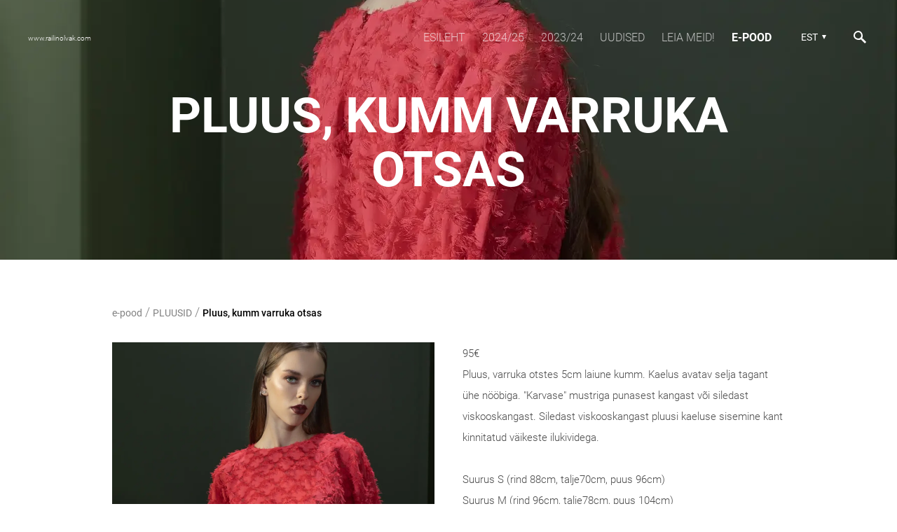

--- FILE ---
content_type: text/html; charset=utf-8
request_url: https://railinolvak.com/e-pood/pluusid/pluus-kumm-varruka-otsas
body_size: 18386
content:
<!DOCTYPE html>


<html class="publicmode language-flags-disabled language-names-enabled language-menu-mode-popover" lang="et">
  <head prefix="og: http://ogp.me/ns#">
    
    

    
<!--[if IE]><meta http-equiv="X-UA-Compatible" content="IE=edge"><![endif]-->


<meta http-equiv="Content-Type" content="text/html; charset=utf-8">
<meta name="viewport" content="width=device-width, initial-scale=1, minimum-scale=1">
<meta name="format-detection" content="telephone=no">






<link href="//static.voog.com/designs/75/stylesheets/main.min.css?v=anchorage-2.6.2" media="screen" rel="stylesheet" type="text/css"/>

<style type="text/css" data-voog-style> :root { --main-font-family: "Roboto", sans-serif; --primary-color: rgba(0, 0, 0, 0.7); --secondary-color: black; --third-color: white; --main-hyphens: auto;} :root { --header-background-color: transparent; --header-body-font-size: 22px; --header-body-hyphens: auto; --header-body-font-weight: 300; --header-body-font-style: normal; --header-body-text-decoration: none; --header-body-text-transform: none; --menu-main-hyphens: auto; --menu-main-font-weight: 300; --menu-main-hover-font-weight: 300; --menu-main-active-font-weight: 700; --menu-main-font-style: normal; --menu-main-hover-font-style: normal; --menu-main-active-font-style: normal; --menu-main-text-decoration: none; --menu-main-hover-text-decoration: none; --menu-main-active-text-decoration: none; --menu-main-text-transform: uppercase; --menu-main-hover-text-transform: uppercase; --menu-main-active-text-transform: uppercase;} :root { --menu-sub-font-weight: 300; --menu-sub-hyphens: auto; --menu-sub-hover-font-weight: 300; --menu-sub-active-font-weight: 700; --menu-sub-font-style: normal; --menu-sub-hover-font-style: normal; --menu-sub-active-font-style: normal; --menu-sub-text-decoration: none; --menu-sub-hover-text-decoration: none; --menu-sub-active-text-decoration: none; --menu-sub-text-transform: none; --menu-sub-hover-text-transform: none; --menu-sub-active-text-transform: none;} :root { --headings-title-text-alignment: left; --headings-title-font-size: 32px; --headings-title-line-height: 1.4; --headings-title-hyphens: auto; --headings-title-font-weight: 300; --headings-title-font-style: normal; --headings-title-text-decoration: none; --headings-title-text-transform: none; --headings-heading-text-alignment: left; --headings-heading-font-size: 26px; --headings-heading-line-height: 1.4; --headings-heading-hyphens: auto; --headings-heading-font-weight: 300; --headings-heading-font-style: normal; --headings-heading-text-decoration: none; --headings-heading-text-transform: none; --headings-subheading-text-alignment: left; --headings-subheading-font-size: 24px; --headings-subheading-line-height: 1.4; --headings-subheading-hyphens: auto; --headings-subheading-font-weight: 300; --headings-subheading-font-style: normal; --headings-subheading-text-decoration: none; --headings-subheading-text-transform: none;} :root { --content-body-alignment: left; --content-body-font-size: 18px; --content-body-line-height: 1.7; --content-body-hyphens: auto; --content-link-font-weight: 400; --content-link-hover-font-weight: 400; --content-link-font-style: normal; --content-link-hover-font-style: normal; --content-link-text-decoration: none; --content-link-hover-text-decoration: underline; --content-link-text-transform: none; --content-link-hover-text-transform: none; --content-area-product-title__text-alignment: left; --content-area-product-title__font-size: 32px; --content-area-product-title__font-weight: 700; --content-area-product-title__font-style: normal; --content-area-product-title__text-decoration: none; --content-area-product-title__text-transform: none; --content-area-product-title__color: #000; --content-area-product-price__font-size: 24px; --content-area-product-price__font-weight: 700; --content-area-product-price__font-style: normal; --content-area-product-price__text-decoration: none; --content-area-product-price__color: #000; --content-area-product-description__font-size: 18px; --content-area-product-description__font-weight: 300; --content-area-product-description__font-style: normal; --content-area-product-description__text-decoration: none; --content-area-product-description__color: rgba(141, 144, 145, 0.6);} :root { --button-padding: 30px; --button-font-size: 16px; --button-hyphens: auto; --button-font-weight: 400; --button-font-style: normal; --button-text-decoration: none; --button-text-transform: uppercase;} :root { --table-padding: 13px; --table-font-size: 16px; --table-border-style: solid;} :root { --form-label-font-size: 14px; --form-field-font-size: 16px; --form-field-font-weight: 300; --form-field-font-style: normal; --form-field-text-decoration: none; --form-field-text-transform: none;} :root { --footer-body-font-size: 14px; --footer-body-hyphens: auto; --footer-body-font-weight: 400; --footer-body-font-style: normal; --footer-body-text-decoration: none; --footer-body-text-transform: none;} body { font-family: var(--main-font-family);}.dark-background { color: var(--third-color);}.dark-background .content-area h1,.dark-background .content-area h2,.dark-background .content-area h3,.dark-background .content-area h4,.dark-background .content-area h5,.dark-background .content-area h6,.dark-background .content-area p,.dark-background .content-area ul,.dark-background .content-area ol,.dark-background .content-area dl,.dark-background .content-area pre,.dark-background .content-area table { color: var(--third-color);}.site-footer .dark-background a,.site-footer .dark-background b { color: var(--third-color);}.dark-background .header-title a,.dark-background .header-title a:hover { color: var(--third-color);}.dark-background .menu li a:not(.untranslated) { color: var(--third-color);}.dark-background .menu li.selected a { color: var(--third-color);}.dark-background .lang-title { color: var(--third-color);}.dark-background .lang-menu.menu-language-list .lang-title a { color: var(--third-color);}.dark-background .lang-menu.menu-language-list .lang-title a.is-active, .dark-background .lang-menu.menu-language-list .lang-title a:hover { color: var(--third-color);}.dark-background .lang-menu.menu-language-list .lang-title a.selected { color: var(--third-color);}.dark-background .voog-reference svg path { fill: var(--third-color);}.dark-background .site-options .search-btn svg path { fill: var(--third-color);}@media screen and (max-width: 640px) { .search-open .dark-background .site-options .search-btn svg path { fill: var(--primary-color); }}.light-background { color: var(--secondary-color);}.light-background h1, .light-background h2, .light-background h3, .light-background h4 { color: var(--secondary-color);}.site-header .light-background a { color: var(--secondary-color);}.site-header .light-background .header-title a,.site-header .light-background .header-title a:hover { color: var(--secondary-color);}.site-header .light-background .menu li a { color: var(--secondary-color);}.site-header .light-background .menu li a:hover { color: var(--secondary-color);}.site-header .light-background .menu li.selected a { color: var(--secondary-color);}.site-footer .light-background { color: var(--primary-color);}.light-background .lang-title { color: var(--secondary-color);}.light-background .menu-language-list .lang-title a:hover { color: var(--secondary-color);}.light-background .menu-language-list .lang-title a.selected { color: var(--secondary-color);}.light-background .site-options .search-btn svg path { fill: var(--secondary-color);}.blog-news-page .article-title a { color: var(--secondary-color);}.blog-news-page .article-author,.blog-news-page .article-date { color: var(--secondary-color);}.dark-background .blog-news-page .article-author,.dark-background .blog-news-page .article-date { color: rgba(255, 255, 255, 0.35);}.blog-news-page .article-excerpt { color: var(--primary-color);}@media screen and (max-width: 640px) { .blog-news-page .article-header { margin: 0; }}.blog-news-page .articles-listing .blog-article .article-date { color: var(--secondary-color);}.blog-news-page .dark-background .article-author,.blog-news-page .dark-background .article-date,.blog-news-page .dark-background .articles-listing .article-date { color: rgba(255, 255, 255, 0.35);}.blog-article-page .article-excerpt,.blog-article-page .article-body { color: var(--primary-color);}.blog-article-page .comments-title { color: var(--secondary-color);}.blog-article-page .dark-background .comments-title { color: var(--third-color);}.blog-article-page .main-content .article-author,.blog-article-page .main-content .article-date { color: var(--secondary-color);}.blog-article-page .dark-background .article-author,.blog-article-page .dark-background .article-date { color: var(--third-color);}.blog-article-page .light-background .article-author,.blog-article-page .light-background .article-date { color: var(--secondary-color);}@media screen and (max-width: 640px) { .comments-open .article-comments .comments-body { background-color: var(--third-color); }}.article-comments .comments-body .comments-title { color: var(--secondary-color);}.article-comments .comments-body .comments-title .comments-count { color: var(--secondary-color);}.article-comments .comment { color: var(--primary-color);}.article-comments .comment .comment-author,.article-comments .comment .comment-date { color: var(--secondary-color);}.article-comments .comments-close.dark-background .btn-close { background-color: var(--third-color);}.article-comments .comments-close.dark-background .btn-close .ico-close { fill: var(--secondary-color);}.article-comments .comments-close .btn-close { background-color: var(--secondary-color);}@media screen and (max-width: 850px) { .article-comments .comments-close .btn-close { background-color: var(--third-color); }}.article-comments .comments-close .btn-close .ico-close { fill: var(--third-color);}@media screen and (max-width: 850px) { .article-comments .comments-close .btn-close .ico-close { fill: var(--primary-color); } .article-comments .comments-close .btn-close .ico-close:hover { fill: var(--primary-color); }}.menu-main a { font-style: var(--menu-main-font-style); font-weight: var(--menu-main-font-weight); -webkit-hyphens: var(--menu-main-hyphens); -ms-hyphens: var(--menu-main-hyphens); hyphens: var(--menu-main-hyphens); -webkit-text-decoration: var(--menu-main-text-decoration); text-decoration: var(--menu-main-text-decoration); text-transform: var(--menu-main-text-transform);}.menu-main a:hover { font-style: var(--menu-main-hover-font-style); font-weight: var(--menu-main-hover-font-weight); -webkit-text-decoration: var(--menu-main-hover-text-decoration); text-decoration: var(--menu-main-hover-text-decoration); text-transform: var(--menu-main-hover-text-transform);}.menu-main .selected a,.menu-main .current a { font-style: var(--menu-main-active-font-style); font-weight: var(--menu-main-active-font-weight); -webkit-text-decoration: var(--menu-main-active-text-decoration); text-decoration: var(--menu-main-active-text-decoration); text-transform: var(--menu-main-active-text-transform);}@media screen and (max-width: 1024px) { .mobile-menu-toggler span, .mobile-menu-toggler span:before, .mobile-menu-toggler span:after { background-color: var(--secondary-color); } .dark-background .mobile-menu-toggler span, .dark-background .mobile-menu-toggler span:before, .dark-background .mobile-menu-toggler span:after { background-color: var(--third-color); } .language-flags-disabled .mobile-menu-toggler span .lang-menu-btn .lang-title, .language-flags-disabled .mobile-menu-toggler span:before .lang-menu-btn .lang-title, .language-flags-disabled .mobile-menu-toggler span:after .lang-menu-btn .lang-title { color: var(--third-color); } #mobile-menu .search-open-btn svg { fill: var(--secondary-color); } #mobile-menu .navigation-menu > ul > li > a { font-style: var(--menu-main-font-style); font-weight: var(--menu-main-font-weight); -webkit-hyphens: var(--menu-main-hyphens); -ms-hyphens: var(--menu-main-hyphens); hyphens: var(--menu-main-hyphens); -webkit-text-decoration: var(--menu-main-text-decoration); text-decoration: var(--menu-main-text-decoration); text-transform: var(--menu-main-text-transform); } #mobile-menu .navigation-menu > ul > li > a:hover { font-style: var(--menu-main-hover-font-style); font-weight: var(--menu-main-hover-font-weight); -webkit-text-decoration: var(--menu-main-hover-text-decoration); text-decoration: var(--menu-main-hover-text-decoration); text-transform: var(--menu-main-hover-text-transform); } #mobile-menu .navigation-menu > ul > li > a.selected, #mobile-menu .navigation-menu > ul > li > a.current { font-style: var(--menu-main-active-font-style); font-weight: var(--menu-main-active-font-weight); -webkit-text-decoration: var(--menu-main-active-text-decoration); text-decoration: var(--menu-main-active-text-decoration); text-transform: var(--menu-main-active-text-transform); } #mobile-menu .navigation-menu .sub-menu a { font-style: var(--menu-sub-font-style); font-weight: var(--menu-sub-font-weight); -webkit-hyphens: var(--menu-sub-hyphens); -ms-hyphens: var(--menu-sub-hyphens); hyphens: var(--menu-sub-hyphens); -webkit-text-decoration: var(--menu-sub-text-decoration); text-decoration: var(--menu-sub-text-decoration); text-transform: var(--menu-sub-text-transform); } #mobile-menu .navigation-menu .sub-menu a:hover { font-style: var(--menu-sub-hover-font-style); font-weight: var(--menu-sub-hover-font-weight); -webkit-text-decoration: var(--menu-sub-hover-text-decoration); text-decoration: var(--menu-sub-hover-text-decoration); text-transform: var(--menu-sub-hover-text-transform); } #mobile-menu .navigation-menu .sub-menu a.selected, #mobile-menu .navigation-menu .sub-menu a.current { font-style: var(--menu-sub-active-font-style); font-weight: var(--menu-sub-active-font-weight); -webkit-text-decoration: var(--menu-sub-active-text-decoration); text-decoration: var(--menu-sub-active-text-decoration); text-transform: var(--menu-sub-active-text-transform); }}.lang-flag:before { background-color: var(--secondary-color);}.lang-menu.menu-language-list .lang-title a.is-active { color: var(--secondary-color);}.lang-menu li a { color: var(--primary-color);}.dark-background .lang-menu a.lang-flag, .light-background .lang-menu a.lang-flag { color: var(--secondary-color);}.dark-background .lang-menu a.lang-flag:hover, .light-background .lang-menu a.lang-flag:hover { color: var(--secondary-color);}.lang-menu-btn .lang-title-inner:after { border-color: var(--secondary-color) transparent transparent transparent;}.dark-background .lang-menu-btn .lang-title-inner:after { border-color: var(--third-color) transparent transparent transparent;}.site-sidebar .sidebar-title a { color: var(--secondary-color);}.dark-background .site-sidebar .sidebar-title a { color: var(--third-color);}.site-sidebar .submenu a { font-weight: var(--menu-sub-font-weight); font-style: var(--menu-sub-font-style); -webkit-hyphens: var(--menu-sub-hyphens); -ms-hyphens: var(--menu-sub-hyphens); hyphens: var(--menu-sub-hyphens); -webkit-text-decoration: var(--menu-sub-text-decoration); text-decoration: var(--menu-sub-text-decoration); text-transform: var(--menu-sub-text-transform); color: var(--secondary-color);}.site-sidebar .submenu a:hover { font-weight: var(--menu-sub-hover-font-weight); font-style: var(--menu-sub-hover-font-style); -webkit-text-decoration: var(--menu-sub-hover-text-decoration); text-decoration: var(--menu-sub-hover-text-decoration); text-transform: var(--menu-sub-hover-text-transform);}.dark-background .site-sidebar .submenu a { color: var(--third-color);}.site-sidebar .submenu .selected,.site-sidebar .submenu .selected a,.site-sidebar .submenu .current,.site-sidebar .submenu .current a { font-weight: var(--menu-sub-active-font-weight); font-style: var(--menu-sub-active-font-style); -webkit-text-decoration: var(--menu-sub-active-text-decoration); text-decoration: var(--menu-sub-active-text-decoration); text-transform: var(--menu-sub-active-text-transform);}.site-sidebar .submenu .selected { color: var(--secondary-color);}.dark-background .site-sidebar .submenu .selected { color: var(--third-color);}.site-sidebar .submenu .submenu-lvl2 a { color: var(--secondary-color);}.dark-background .site-sidebar .submenu .submenu-lvl2 a { color: var(--third-color);}.dark-background .site-sidebar .submenu .submenu-lvl2 .selected { color: var(--third-color);}.site-footer .dark-background .content-area a { color: var(--third-color);}.site-footer .voog-reference { color: var(--secondary-color);}.site-footer .blog-article-nav .article-nav-direction { color: var(--secondary-color);}.site-footer .blog-article-nav .article-nav-title { color: var(--secondary-color);}.site-footer .blog-article-nav.dark-background .article-nav-title { color: var(--third-color);}.site-footer .blog-article-nav.dark-background .article-nav-direction { color: var(--third-color);}.header-top { background-color: var(--header-background-color);}.header-top.dark-background { color: var(--third-color);}.header-top.dark-background a,.header-top.dark-background .header-title.content-area,.header-top.dark-background .lang-menu.menu-language-list .lang-title a { color: var(--third-color);}.header-top.dark-background .header-title a,.header-top.dark-background .header-title a:hover { color: var(--third-color);}.header-top.dark-background .menu li a { color: var(--third-color);}.header-top.dark-background .menu li a:hover { color: var(--third-color);}.header-top.dark-background .menu li.selected a { color: var(--third-color);}.header-top.dark-background .mobile-menu-toggler span, .header-top.dark-background .mobile-menu-toggler span:before, .header-top.dark-background .mobile-menu-toggler span:after { background-color: var(--third-color);}.header-top.light-background { color: var(--secondary-color);}.header-top.light-background a,.header-top.light-background .header-title.content-area,.header-top.light-background .lang-menu.menu-language-list .lang-title a { color: var(--secondary-color);}.header-top.light-background .header-title a,.header-top.light-background .header-title a:hover { color: var(--secondary-color);}.header-top.light-background .menu li a { color: var(--secondary-color);}.header-top.light-background .menu li a:hover { color: var(--secondary-color);}.header-top.light-background .menu li.selected a { color: var(--secondary-color);}.header-top.light-background .mobile-menu-toggler span, .header-top.light-background .mobile-menu-toggler span:before, .header-top.light-background .mobile-menu-toggler span:after { background-color: var(--secondary-color);}.content-area { font-size: var(--content-body-font-size); -webkit-hyphens: var(--content-body-hyphens); -ms-hyphens: var(--content-body-hyphens); hyphens: var(--content-body-hyphens); line-height: var(--content-body-line-height); color: var(--primary-color);}.dark-background .content-area { color: var(--third-color);}.site-footer .dark-background .content-area { color: var(--third-color);}.site-footer .content-area { font-size: var(--footer-body-font-size); font-style: var(--footer-body-font-style); font-weight: var(--footer-body-font-weight); -webkit-hyphens: var(--footer-body-hyphens); -ms-hyphens: var(--footer-body-hyphens); hyphens: var(--footer-body-hyphens); color: var(--primary-color); -webkit-text-decoration: var(--footer-body-text-decoration); text-decoration: var(--footer-body-text-decoration); text-transform: var(--footer-body-text-transform);}.content-area.header-title, .content-area.header-title a, .content-area.header-title a:hover { font-size: var(--header-body-font-size); font-style: var(--header-body-font-style); font-weight: var(--header-body-font-weight); -webkit-hyphens: var(--header-body-hyphens); -ms-hyphens: var(--header-body-hyphens); hyphens: var(--header-body-hyphens); -webkit-text-decoration: var(--header-body-text-decoration); text-decoration: var(--header-body-text-decoration); text-transform: var(--header-body-text-transform);}.header-bottom .content-area, .page-body .content-area { text-align: var(--content-body-alignment);}.dark-background .content-area h1,.dark-background .content-area h2,.dark-background .content-area h3,.dark-background .content-area h4,.dark-background .content-area h5,.dark-background .content-area h6,.dark-background .content-area p,.dark-background .content-area ul,.dark-background .content-area ol,.dark-background .content-area pre,.dark-background .content-area code,.dark-background .content-area table { color: var(--third-color);}.content-area h1,.content-area h2,.content-area h3,.content-area h4,.content-area h5,.content-area h6 { color: var(--secondary-color);}.content-area h1 a,.content-area h2 a,.content-area h3 a,.content-area h4 a,.content-area h5 a,.content-area h6 a { color: var(--secondary-color);}.content-area p,.content-area ul,.content-area ol,.content-area dl { font-size: var(--content-body-font-size); -webkit-hyphens: var(--content-body-hyphens); -ms-hyphens: var(--content-body-hyphens); hyphens: var(--content-body-hyphens);}.site-footer .content-area p,.site-footer .content-area ul,.site-footer .content-area ol,.site-footer .content-area dl { color: var(--primary-color); -webkit-hyphens: var(--footer-body-hyphens); -ms-hyphens: var(--footer-body-hyphens); hyphens: var(--footer-body-hyphens);}.site-footer .dark-background .content-area p,.site-footer .dark-background .content-area ul,.site-footer .dark-background .content-area ol,.site-footer .dark-background .content-area dl { color: var(--third-color);}.content-area h1,.content-area h1 a,.content-area h1 a:hover { text-align: var(--headings-title-text-alignment); line-height: var(--headings-title-line-height); font-size: var(--headings-title-font-size); -webkit-hyphens: var(--headings-title-hyphens); -ms-hyphens: var(--headings-title-hyphens); hyphens: var(--headings-title-hyphens); font-weight: var(--headings-title-font-weight); font-style: var(--headings-title-font-style); -webkit-text-decoration: var(--headings-title-text-decoration); text-decoration: var(--headings-title-text-decoration); text-transform: var(--headings-title-text-transform);}.content-area h2 { font-size: var(--headings-heading-font-size); -webkit-hyphens: var(--headings-heading-hyphens); -ms-hyphens: var(--headings-heading-hyphens); hyphens: var(--headings-heading-hyphens); line-height: var(--headings-heading-line-height); text-transform: var(--headings-heading-text-transform);}.content-area h2,.content-area h2 a,.content-area h2 a:hover { text-align: var(--headings-heading-text-alignment); font-weight: var(--headings-heading-font-weight); font-style: var(--headings-heading-font-style); -webkit-text-decoration: var(--headings-heading-text-decoration); text-decoration: var(--headings-heading-text-decoration);}.content-area h3,.content-area h3 a,.content-area h3 a:hover,.content-area h4,.content-area h4 a,.content-area h4 a:hover,.content-area h5,.content-area h5 a,.content-area h5 a:hover,.content-area h6,.content-area h6 a,.content-area h6 a:hover { text-align: var(--headings-subheading-text-alignment); line-height: var(--headings-subheading-line-height); font-size: var(--headings-subheading-font-size); font-weight: var(--headings-subheading-font-weight); -webkit-hyphens: var(--headings-subheading-hyphens); -ms-hyphens: var(--headings-subheading-hyphens); hyphens: var(--headings-subheading-hyphens); font-style: var(--headings-subheading-font-style); -webkit-text-decoration: var(--headings-subheading-text-decoration); text-decoration: var(--headings-subheading-text-decoration); text-transform: var(--headings-subheading-text-transform);}.content-area a { font-style: var(--content-link-font-style); font-weight: var(--content-link-font-weight); color: var(--secondary-color); -webkit-text-decoration: var(--content-link-text-decoration); text-decoration: var(--content-link-text-decoration); text-transform: var(--content-link-text-transform);}.content-area a:hover { font-style: var(--content-link-hover-font-style); font-weight: var(--content-link-hover-font-weight); -webkit-text-decoration: var(--content-link-hover-text-decoration); text-decoration: var(--content-link-hover-text-decoration); text-transform: var(--content-link-hover-text-transform);}.dark-background .content-area a { color: var(--third-color);}.content-area a.custom-btn, .content-area div.custom-btn { padding: calc(var(--button-padding) - 18px) var(--button-padding) calc(var(--button-padding) - 17px); font-size: var(--button-font-size); font-style: var(--button-font-style); font-weight: var(--button-font-weight); -webkit-hyphens: var(--button-hyphens); -ms-hyphens: var(--button-hyphens); hyphens: var(--button-hyphens); -webkit-text-decoration: var(--button-text-decoration); text-decoration: var(--button-text-decoration); text-transform: var(--button-text-transform);}.dark-background .content-area a.custom-btn:not(.custom-btn-disabled):hover, .dark-background .content-area div.custom-btn:not(.custom-btn-disabled):hover { border-color: var(--third-color); background-color: var(--third-color); color: var(--primary-color);}.light-background .content-area a.custom-btn:not(.custom-btn-disabled):hover, .light-background .content-area div.custom-btn:not(.custom-btn-disabled):hover { border-color: var(--secondary-color); background-color: var(--secondary-color); color: var(--third-color);}.dark-background .content-area a.custom-btn, .dark-background .content-area div.custom-btn { border-color: var(--third-color); color: var(--third-color);}.light-background .content-area a.custom-btn, .light-background .content-area div.custom-btn { border-color: var(--secondary-color); color: var(--secondary-color);}.content-area table th, .content-area table td { padding: calc(var(--table-padding) - 4px) var(--table-padding); font-size: var(--table-font-size); border-style: var(--table-border-style);}.dark-background .content-area table th, .dark-background .content-area table td { border-style: var(--table-border-style);}.light-background .content-area table th, .light-background .content-area table td { border-style: var(--table-border-style);}.content-area table th { color: var(--third-color); background-color: var(--secondary-color);}.contacts .content-area table tr td { color: var(--primary-color);}.content-area .edy-buy-button-price-container .edy-buy-button-price-original { color: var(--primary-color); opacity: 0.4;}.dark-background .content-area .edy-buy-button-price-container .edy-buy-button-price-original { color: var(--third-color);}.content-area .form_field .form_field_label,.content-area .form_field .edy-fe-label { font-size: var(--form-label-font-size);}.content-area .form_field_textfield,.content-area .form_field_textarea,.content-area label:not(.form_field_label) { font-style: var(--form-field-font-style); font-weight: var(--form-field-font-weight); font-size: var(--form-field-font-size); -webkit-text-decoration: var(--form-field-text-decoration); text-decoration: var(--form-field-text-decoration); text-transform: var(--form-field-text-transform);}.dark-background .content-area .form_field_textfield,.dark-background .content-area .form_field_textarea,.dark-background .content-area .form_field_select { color: var(--third-color); border-color: var(--third-color);}.dark-background .content-area .form_field_textfield::-webkit-input-placeholder,.dark-background .content-area .form_field_textarea::-webkit-input-placeholder,.dark-background .content-area .form_field_select::-webkit-input-placeholder { color: var(--third-color);}.dark-background .content-area .form_field_textfield::-moz-placeholder,.dark-background .content-area .form_field_textarea::-moz-placeholder,.dark-background .content-area .form_field_select::-moz-placeholder { color: var(--third-color);}.dark-background .content-area .form_field_textfield::-ms-input-placeholder,.dark-background .content-area .form_field_textarea::-ms-input-placeholder,.dark-background .content-area .form_field_select::-ms-input-placeholder { color: var(--third-color);}.dark-background .content-area .form_field_textfield::placeholder,.dark-background .content-area .form_field_textarea::placeholder,.dark-background .content-area .form_field_select::placeholder { color: var(--third-color);}.light-background .content-area .form_field_textfield,.light-background .content-area .form_field_textarea,.light-background .content-area .form_field_select { color: var(--primary-color);}.light-background .content-area .form_field_textfield::-webkit-input-placeholder,.light-background .content-area .form_field_textarea::-webkit-input-placeholder,.light-background .content-area .form_field_select::-webkit-input-placeholder { color: var(--primary-color);}.light-background .content-area .form_field_textfield::-moz-placeholder,.light-background .content-area .form_field_textarea::-moz-placeholder,.light-background .content-area .form_field_select::-moz-placeholder { color: var(--primary-color);}.light-background .content-area .form_field_textfield::-ms-input-placeholder,.light-background .content-area .form_field_textarea::-ms-input-placeholder,.light-background .content-area .form_field_select::-ms-input-placeholder { color: var(--primary-color);}.light-background .content-area .form_field_textfield::placeholder,.light-background .content-area .form_field_textarea::placeholder,.light-background .content-area .form_field_select::placeholder { color: var(--primary-color);}.content-area .form_submit input { padding: calc(var(--button-padding) - 18px) var(--button-padding) calc(var(--button-padding) - 17px); font-size: var(--button-font-size); font-style: var(--button-font-style); font-weight: var(--button-font-weight); -webkit-hyphens: var(--button-hyphens); -ms-hyphens: var(--button-hyphens); hyphens: var(--button-hyphens); -webkit-text-decoration: var(--button-text-decoration); text-decoration: var(--button-text-decoration); text-transform: var(--button-text-transform); white-space: normal; word-break: break-word;}.dark-background .content-area .form_submit input { color: var(--secondary-color); background-color: var(--third-color);}.light-background .content-area .form_submit input { color: var(--third-color); background-color: var(--secondary-color);}.product-content .product-price { color: var(--content-area-product-price__color); font-size: var(--content-area-product-price__font-size); font-weight: var(--content-area-product-price__font-weight); font-style: var(--content-area-product-price__font-style); -webkit-text-decoration: var(--content-area-product-price__text-decoration); text-decoration: var(--content-area-product-price__text-decoration);}.dark-background .product-content .product-price { color: var(--third-color); opacity: 0.7;}.product-content .content-product-description { color: var(--content-area-product-description__color); font-size: var(--content-area-product-description__font-size); font-weight: var(--content-area-product-description__font-weight); font-style: var(--content-area-product-description__font-style); -webkit-text-decoration: var(--content-area-product-description__text-decoration); text-decoration: var(--content-area-product-description__text-decoration);}.content-item-title h1 { font-size: var(--content-area-product-title__font-size); font-style: var(--content-area-product-title__font-style); font-weight: var(--content-area-product-title__font-weight); color: var(--content-area-product-title__color); text-align: var(--content-area-product-title__text-alignment); -webkit-text-decoration: var(--content-area-product-title__text-decoration); text-decoration: var(--content-area-product-title__text-decoration); text-transform: var(--content-area-product-title__text-transform);}.dark-background .edy-product-widget-item-price-original,.dark-background .edy-product-widget-item-price-final { color: var(--third-color);}.dark-background .edy-product-widget-grid .edy-product-widget-item .edy-product-widget-item-details-wrap .edy-product-widget-item-title,.dark-background .edy-product-widget-grid .edy-product-widget-item .edy-product-widget-item-details-wrap .edy-product-widget-item-link { color: var(--third-color);}.dark-background .edy-product-widget-grid .edy-product-widget-item .edy-product-widget-item-details-wrap .edy-product-widget-item-description { color: var(--third-color); opacity: 0.7;}.dark-background .edy-product-widget-grid .edy-product-widget-item .edy-product-widget-item-top-outer .edy-product-widget-item-top.edy-product-widget-item-without-image { border: 1px solid var(--third-color); opacity: 0.5;}.dark-background .edy-product-widget-grid .edy-product-widget-item .edy-product-widget-item-details-flex-wrap .edy-product-widget-item-out-of-stock,.dark-background .edy-product-widget-grid .edy-product-widget-item .edy-product-widget-item-details-flex-wrap .edy-product-widget-item-btn { color: var(--third-color);}.dark-background .edy-product-widget-list .edy-product-widget-item-wrap .edy-product-widget-item .edy-product-widget-item-details-wrap .edy-product-widget-item-header .edy-product-widget-item-title .edy-product-widget-item-link { color: var(--third-color);}.dark-background .edy-product-widget-list .edy-product-widget-item-wrap .edy-product-widget-item .edy-product-widget-item-details-wrap .edy-product-widget-item-header .edy-product-widget-item-out-of-stock { color: var(--third-color);}.dark-background .edy-product-widget-list .edy-product-widget-item-wrap .edy-product-widget-item .edy-product-widget-item-details-wrap .edy-product-widget-item-description { color: var(--third-color);}.dark-background .edy-product-widget-list .edy-product-widget-item-wrap .edy-product-widget-item .edy-product-widget-item-details-wrap .edy-product-widget-item-without-image { border: 1px solid var(--third-color); opacity: 0.5;}.light-background .edy-product-widget-list .edy-product-widget-item-wrap .edy-product-widget-item .edy-product-widget-item-details-wrap .edy-product-widget-item-btn-wrap .edy-product-widget-item-btn, .dark-background .edy-product-widget-list .edy-product-widget-item-wrap .edy-product-widget-item .edy-product-widget-item-details-wrap .edy-product-widget-item-btn-wrap .edy-product-widget-item-btn { padding: calc(var(--button-padding) - 18px) var(--button-padding) calc(var(--button-padding) - 17px); font-size: var(--button-font-size); font-style: var(--button-font-style); font-weight: var(--button-font-weight); -webkit-hyphens: var(--button-hyphens); -ms-hyphens: var(--button-hyphens); hyphens: var(--button-hyphens); -webkit-text-decoration: var(--button-text-decoration); text-decoration: var(--button-text-decoration); text-transform: var(--button-text-transform); background-color: transparent; border: 2px solid var(--secondary-color);}.dark-background .edy-product-widget-list .edy-product-widget-item-wrap .edy-product-widget-item .edy-product-widget-item-details-wrap .edy-product-widget-item-btn-wrap .edy-product-widget-item-btn { border-color: var(--third-color); color: var(--third-color);}.light-background .edy-product-widget-list .edy-product-widget-item-wrap .edy-product-widget-item .edy-product-widget-item-details-wrap .edy-product-widget-item-btn-wrap .edy-product-widget-item-btn { border-color: var(--secondary-color); color: var(--secondary-color);}.dark-background .edy-product-widget-list .edy-product-widget-item-wrap .edy-product-widget-item .edy-product-widget-item-details-wrap .edy-product-widget-item-btn-wrap .edy-product-widget-item-btn:hover { border-color: var(--third-color); background-color: var(--third-color); color: var(--primary-color);}.light-background .edy-product-widget-list .edy-product-widget-item-wrap .edy-product-widget-item .edy-product-widget-item-details-wrap .edy-product-widget-item-btn-wrap .edy-product-widget-item-btn:hover { border-color: var(--secondary-color); background-color: var(--secondary-color); color: var(--third-color);}.edy-product-widget-filter-sort option { color: var(--primary-color);}.dark-background .edy-product-widget-filter-name,.dark-background .edy-product-widget-filter-sort,.dark-background .edy-product-widget-filter-label,.dark-background .edy-product-widget-filter-search-input { color: var(--third-color);}.dark-background .product-price-original,.dark-background .product-price-final { color: var(--third-color);}</style>


<script src="//static.voog.com/designs/75/javascripts/modernizr-custom.min.js"></script>


<title>Pluus, kumm varruka otsas – Raili Nolvak fashion design</title>




<meta property="og:type" content="website">
<meta property="og:url" content="https://railinolvak.com/e-pood/pluusid/pluus-kumm-varruka-otsas">
<meta property="og:title" content="Pluus, kumm varruka otsas – Raili Nolvak fashion design">
<meta property="og:site_name" content="Raili Nolvak fashion design">



  



  
  <meta property="og:image" content="https://railinolvak.com/photos/PunToppEsi2_large.webp">
  <meta property="og:image:type" content="image/webp">
  <meta property="og:image:width" content="1280">
  <meta property="og:image:height" content="1280">


<meta property="og:description" content="Viskoospluus. Varruka otstes 5cm laiune kumm. Kaelus avatav selja tagant ühe nööbiga. Kaeluse sisemine kant kinnitatud väikeste ilukividega.">
  <meta name="description" content="Viskoospluus. Varruka otstes 5cm laiune kumm. Kaelus avatav selja tagant ühe nööbiga. Kaeluse sisemine kant kinnitatud väikeste ilukividega.">



<script type="application/ld+json">{"@context":"http://schema.org","@type":"BreadcrumbList","itemListElement":[{"@type":"ListItem","position":1,"item":{"@id":"https://railinolvak.com/et","name":"Esileht"}},{"@type":"ListItem","position":2,"item":{"@id":"https://railinolvak.com/e-pood","name":"e-pood"}},{"@type":"ListItem","position":3,"item":{"@id":"https://railinolvak.com/e-pood/pluusid","name":"PLUUSID"}},{"@type":"ListItem","position":4,"item":{"@id":"https://railinolvak.com/e-pood/pluusid/pluus-kumm-varruka-otsas","name":"Pluus, kumm varruka otsas"}}]}</script>





    <style>
  
  
  
    
      
        
          .site-header .background-image {
            background-image: url("//media.voog.com/0000/0034/8448/photos/B%C3%A4nn6.jpg");
          }
        
      
        
          @media screen and (max-width: 2048px) {
            .site-header .background-image {
              background-image: url("//media.voog.com/0000/0034/8448/photos/B%C3%A4nn6_huge.webp");
            }
          }
        
      
        
          @media screen and (max-width: 1280px) {
            .site-header .background-image {
              background-image: url("//media.voog.com/0000/0034/8448/photos/B%C3%A4nn6_large.webp");
            }
          }
        
      
        
      
        
      
    

  

  
  .site-header .background-color {
    background-color: rgba(0, 0, 0, 0.1);
  }
  
  
  
    

    .site-header.photo-article .background-image {
      background-image: none;
    }
  

  
  .site-header.photo-article .background-color {
    background-color: ;
  }

  
  
  .content-full-inner .background-color {
    background-color: ;
  }

  
  
  
    

    .front-page-content-bottom .background-image {
      background-image: url("//static.voog.com/designs/75/images/front-header-bg.jpg");
    }

    @media screen and (max-width: 2048px) {
      .front-page-content-bottom .background-image {
        background-image: url("//static.voog.com/designs/75/images/front-header-bg_huge.jpg");
      }
    }

    @media screen and (max-width: 1280px) {
      .front-page-content-bottom .background-image {
        background-image: url("//static.voog.com/designs/75/images/front-header-bg_large.jpg");
      }
    }
  

  
  .front-page-content-bottom .background-color {
    background-color: rgba(0, 0, 0, 0.1);
  }

  
  
  .blog-news-page .page-body .background-color,
  .blog-article-page .page-body .background-color,
  .site-footer .blog-article-nav {
    background-color: ;
  }

  
  
  .common-page .page-body .background-color,
  .item-list-page .page-body .background-color,
  .item-page .page-body .background-color {
    background-color: ;
  }

  
  
  .site-footer .background-color {
    background-color: rgb(230,230,230);
  }
</style>

    

  
<style type="text/css" data-voog-style-variables></style><script>(function(d){if(function(){var r,s=d.createElement("style");s.innerHTML="root: { --tmp: red; }";d.head.appendChild(s);r=!!(window.CSS&&CSS.supports&&CSS.supports("color","var(--tmp)"));s.parentNode.removeChild(s);return!r}()){var ds1="[data-voog-style]",ds2="[data-voog-style-variables]",rv=/(--[A-Za-z\d_-]+?)\s*:\s*(.+?)\s*;/gi,rx=/[^\s;]+\s*:\s*[^{;}\n]*?var\(\s*.+?\s*\)\s*[^;}\n]*?;/gi,sv=d.querySelectorAll(ds1+","+ds2),s=d.querySelectorAll(ds1),i=0,src="",vars={},m;for(;i<sv.length;src+=sv[i++].innerHTML);while((m=rv.exec(src))!==null&&(vars[m[1]]=m[2]));for(i=s.length;i--;){s[i].innerHTML=s[i].innerHTML.replace(rx,function(r){var sr=r,rep=false;sr=sr.replace(/var\(\s*(.+?)\s*\)/gi,function(st,k){if(vars[k]!==undefined){rep=true;return vars[k]}else{return st}});return rep?sr+r:r})}}})(document);
</script>
<link href="//static.voog.com/libs/edicy-gallery/1.9.1/edicy-gallery.css" media="screen" rel="stylesheet" />

<script>VoogEcommerce = { storeInfo: {"currency":"EUR","tax_rate":"24.0","price_entry_mode":"net","currency_symbol":"€","decimal_places":2,"default_language":"et","dimension_display_unit":"cm","dimension_unit":"m","is_publicly_unavailable":false,"min_cart_total":"0.0","missing_required_settings":[],"missing_required_settings?":false,"preferred_payment_types":[],"shopping_cart_version":2,"terms_agreement_required":false,"weight_display_unit":"kg","weight_unit":"kg","company_name":"e-pood Raili Nõlvak","bank_details":"LHV\nIBAN EE367700771002543632\nRNDisain OÜ","terms_url":"https://www.dropbox.com/s/xgvyu2am0gxa8ic/Kasutustingimused.pdf?dl=0","products_url_slug":"products","address":{"company_name":"RNDisain OÜ","address1":"Kollane ","address2":"4-6","city":"Tallinn","zip_code":"10147","state":"Harjumaa","country_code":"ee"},"email":"raili.nolvak@gmail.com"}, hasProducts: true };</script>
<link href="//static.voog.com/libs/voog-ecommerce/1.9.1/shopping-cart-v2.css" media="screen" rel="stylesheet" />
</head>

  <body class="sidebar-inactive item-page">
    <svg class="svg-spritesheet">
  <defs>
    <symbol id="ico-toggle">
      <g fill-rule="nonzero" fill="currentColor">
        <path d="M.065 27.228l2.12-7.778 5.658 5.657-7.778 2.12v.001zM27.29.004l-2.123 7.778-5.657-5.656L27.29.004z"/>
        <path d="M10.672 13.793L13.5 16.62l-8.485 8.487-2.83-2.83 8.487-8.484zM22.34 2.126l2.827 2.828-8.485 8.485-2.828-2.83 8.486-8.483z"/>
      </g>
    </symbol>
  </defs>
</svg>


    <div class="site-container">
      <header class="site-header content-full js-site-header js-bg-picker-area">
  <div class="js-background-type dark-background" data-blog-bg-type="dark-background" data-article-bg-type="">
    <div class="background-image js-background-image"></div>
    <div class="background-color js-background-color"></div>

    
      <div class="header-top ">
        <div class="wrap js-header-top-wrap">

          <div class="header-left js-header-left">
            <div class="header-title content-area"><a href="/et"><span style="font-size: 10px;">www.railinolvak.com<br><a href="/files/logo1raili.CDR"></a></span></a></div>
          </div>

          <div class="header-right js-header-right">
            <nav class="menu-main visibility-lrg js-menu-main-desktop">
  <ul class="menu">
    
      
        <li><a href="/et">Esileht</a></li>
      
    

    
      
        <li class="js-prevent-link-click">
  <a href="/2024-25">2024/25</a>
</li>

      
    
      
        <li class="js-prevent-link-click">
  <a href="/2023-24">2023/24</a>
</li>

      
    
      
        <li class="js-prevent-link-click">
  <a href="/blog">Uudised</a>
</li>

      
    
      
        <li class="js-prevent-link-click">
  <a href="/kontaktid">Leia meid!</a>
</li>

      
    
      
        <li class="js-prevent-link-click selected">
  <a href="/e-pood">e-pood</a>
</li>

      
    
  </ul>
  
</nav>


            <div class="site-options">
              <div class="visibility-lrg">
                
  
    <div class="menu-btn-wrap menu-language-popover-btn js-menu-btn-wrap flags-enabled">
      <button role="button" class="lang-menu-btn js-lang-menu-btn js-popup-menu-btn js-prevent-sideclick lang-flag lang-flag-et" data-lang-code="et" >
        <span class="lang-title">
          <span class="lang-title-inner js-lang-title-inner">EST</span>
        </span>
      </button>
    </div>
  

  



                
                  <button class="search-btn search-open-btn js-search-toggle-btn js-prevent-sideclick">
                    <svg width="18px" height="18px" viewBox="0 0 18 18"  xmlns="http://www.w3.org/2000/svg">
                      <path d="M13,11 L12,11 L12,11 C13,10 13,8 13,7 C13,3 10,0 7,0 C3,0 0,3 0,7 C0,10 3,13 7,13 C8,13 10,13 11,12 L11,12 L11,13 L16,18 L18,16 L13,11 ZM7,11 C4,11 2,9 2,7 C2,4 4,2 7,2 C9,2 11,4 11,7 C11,9 9,11 7,11 Z"></path>
                    </svg>

                  </button>
                
              </div>

              
                <button class="mobile-menu-toggler js-prevent-sideclick">
                  <span></span>
                </button>
              
            </div>

            
  <div class="search js-search js-prevent-sideclick">
    <div class="search-middle">
      <div class="search-inner js-search-inner">
        <form id="search" class="search-form js-search-form" method="get" action="#">
          <input id="onpage_search" class="search-input js-search-input" type="text" placeholder="Otsi saidilt">
        </form>

        <button class="search-btn search-close-btn js-search-reset-btn">
          <svg xmlns="http://www.w3.org/2000/svg" viewBox="0 0 10 10" width="10px" height="10px">
            <path fill="rgba(0,0,0,.71)" d="M10,1.1L6.1,5L10,8.9L8.9,10L5,6.1L1.1,10L0,8.9L3.9,5L0,1.1L1.1,0L5,3.9L8.9,0L10,1.1z"></path>
          </svg>
        </button>

        <div class="voog-search-modal js-voog-search-modal"></div>
      </div>
    </div>
  </div>



          </div>

        </div>
      </div>
    

    <div class="header-bottom">
      

      <div class="header-bottom-inner">
          <div class="wrap">
            <div class="header-body content-area" >
              
          <h1 style="text-align: center;"><span style="color: rgb(255, 255, 255);">Pluus, kumm varruka otsas</span></h1>
        
            </div>
          </div>
        

      </div>
    </div>
  </div>
</header>

      


      <div class="page-body js-bg-picker-area">
        <div class="js-background-type light-background">
          
          <div class="background-color js-background-color"></div>

          <div>
            

            <main class="page-content" role="main">
              <div class="main-inner-row content-full">
                <div class="main-content top-row">
                  <div class="wrap">
                    <div class="inner">
                      <ul class="menu menu-item-list">
  
    
  

  

  
    
    
      
    
      
    
      
    
      
    
      
        <span class="menu-separator">/</span>
        <li class="selected menu-item"><a href="/e-pood">e-pood</a></li>
      
    
  
    
    
      
    
      
    
      
        <span class="menu-separator">/</span>
        <li class="selected menu-item"><a href="/e-pood/pluusid">PLUUSID</a></li>
      
    
      
    
      
    
      
    
      
    
      
    
  
    
    
      
    
      
    
      
        <span class="menu-separator">/</span>
        <li class="selected current menu-item"><a href="/e-pood/pluusid/pluus-kumm-varruka-otsas">Pluus, kumm varruka otsas</a></li>
      
    
      
    
      
    
  
    
    
  
    
    
  

  

    
      
      
        
      
        
      
        
      
        
      
        
          
        
      
    
      
      
        
      
        
      
        
          
        
      
        
      
        
      
        
      
        
      
        
      
    
      
      
        
      
        
      
        
          
        
      
        
      
        
      
    
      
      
    
      
      
    
  
</ul>


                      <div class="items-body">
                        <div class="content-illustrations">
                          
                            
                              <div class="content-item-box with-image js-content-item-box" href="/e-pood/pluusid/pluus-kumm-varruka-otsas">
                                <div class="item-top">
                                  <div class="top-inner aspect-ratio-inner">
                                    
                                      <div class="loader js-loader"></div>
                                      <img class="item-image image-square not-cropped js-lazyload" data-original="//railinolvak.com/photos/PunToppEsi2_large.webp">
                                    
                                  </div>
                                </div>
                              </div>
                            
                          <div class="content-gallery content-area" data-search-indexing-allowed="true"><div
  class="edys-gallery-area edys-gallery-grid"
  data-gallery-id="894292"
  data-settings="{&quot;columns&quot;:6}"
>
  <div
    class="edys-gallery-grid-inner"
    data-gallery-photos
  >
      <a class="edys-gallery-grid-item" data-gallery-photo-id="22177742" data-original-url="//media.voog.com/0000/0034/8448/photos/PunToppEsi1.jpg" data-sizes="[{&quot;content_type&quot;:&quot;image/webp&quot;,&quot;width&quot;:1280,&quot;height&quot;:1280,&quot;size&quot;:&quot;large&quot;,&quot;schemeless_url&quot;:&quot;//media.voog.com/0000/0034/8448/photos/PunToppEsi1_large.webp&quot;,&quot;url&quot;:&quot;//media.voog.com/0000/0034/8448/photos/PunToppEsi1_large.webp&quot;},{&quot;content_type&quot;:&quot;image/webp&quot;,&quot;width&quot;:600,&quot;height&quot;:600,&quot;size&quot;:&quot;block&quot;,&quot;schemeless_url&quot;:&quot;//media.voog.com/0000/0034/8448/photos/PunToppEsi1_block.webp&quot;,&quot;url&quot;:&quot;//media.voog.com/0000/0034/8448/photos/PunToppEsi1_block.webp&quot;},{&quot;content_type&quot;:&quot;image/webp&quot;,&quot;width&quot;:150,&quot;height&quot;:150,&quot;size&quot;:&quot;medium&quot;,&quot;schemeless_url&quot;:&quot;//media.voog.com/0000/0034/8448/photos/PunToppEsi1_medium.webp&quot;,&quot;url&quot;:&quot;//media.voog.com/0000/0034/8448/photos/PunToppEsi1_medium.webp&quot;},{&quot;content_type&quot;:&quot;image/jpeg&quot;,&quot;width&quot;:2000,&quot;height&quot;:2000,&quot;size&quot;:null,&quot;schemeless_url&quot;:&quot;//media.voog.com/0000/0034/8448/photos/PunToppEsi1.jpg&quot;,&quot;url&quot;:&quot;//media.voog.com/0000/0034/8448/photos/PunToppEsi1.jpg&quot;}]" href="//media.voog.com/0000/0034/8448/photos/PunToppEsi1_large.webp" style="width: 16.666666666666668%;">
        <span class="edys-gallery-grid-aspect">
          <img
            src="//media.voog.com/0000/0034/8448/photos/PunToppEsi1_medium.webp"
            class="edys-gallery-grid-image"
            border="0"
            >
        </span>
      </a>
      <a class="edys-gallery-grid-item" data-gallery-photo-id="22177744" data-original-url="//media.voog.com/0000/0034/8448/photos/PunToppK%C3%BClg1.jpg" data-sizes="[{&quot;content_type&quot;:&quot;image/webp&quot;,&quot;width&quot;:1280,&quot;height&quot;:1280,&quot;size&quot;:&quot;large&quot;,&quot;schemeless_url&quot;:&quot;//media.voog.com/0000/0034/8448/photos/PunToppK%C3%BClg1_large.webp&quot;,&quot;url&quot;:&quot;//media.voog.com/0000/0034/8448/photos/PunToppK%C3%BClg1_large.webp&quot;},{&quot;content_type&quot;:&quot;image/webp&quot;,&quot;width&quot;:600,&quot;height&quot;:600,&quot;size&quot;:&quot;block&quot;,&quot;schemeless_url&quot;:&quot;//media.voog.com/0000/0034/8448/photos/PunToppK%C3%BClg1_block.webp&quot;,&quot;url&quot;:&quot;//media.voog.com/0000/0034/8448/photos/PunToppK%C3%BClg1_block.webp&quot;},{&quot;content_type&quot;:&quot;image/webp&quot;,&quot;width&quot;:150,&quot;height&quot;:150,&quot;size&quot;:&quot;medium&quot;,&quot;schemeless_url&quot;:&quot;//media.voog.com/0000/0034/8448/photos/PunToppK%C3%BClg1_medium.webp&quot;,&quot;url&quot;:&quot;//media.voog.com/0000/0034/8448/photos/PunToppK%C3%BClg1_medium.webp&quot;},{&quot;content_type&quot;:&quot;image/jpeg&quot;,&quot;width&quot;:2000,&quot;height&quot;:2000,&quot;size&quot;:null,&quot;schemeless_url&quot;:&quot;//media.voog.com/0000/0034/8448/photos/PunToppK%C3%BClg1.jpg&quot;,&quot;url&quot;:&quot;//media.voog.com/0000/0034/8448/photos/PunToppK%C3%BClg1.jpg&quot;}]" href="//media.voog.com/0000/0034/8448/photos/PunToppK%C3%BClg1_large.webp" style="width: 16.666666666666668%;">
        <span class="edys-gallery-grid-aspect">
          <img
            src="//media.voog.com/0000/0034/8448/photos/PunToppK%C3%BClg1_medium.webp"
            class="edys-gallery-grid-image"
            border="0"
            >
        </span>
      </a>
      <a class="edys-gallery-grid-item" data-gallery-photo-id="21845722" data-original-url="//media.voog.com/0000/0034/8448/photos/PunTopSelg1.jpg" data-sizes="[{&quot;content_type&quot;:&quot;image/webp&quot;,&quot;width&quot;:1280,&quot;height&quot;:1280,&quot;size&quot;:&quot;large&quot;,&quot;schemeless_url&quot;:&quot;//media.voog.com/0000/0034/8448/photos/PunTopSelg1_large.webp&quot;,&quot;url&quot;:&quot;//media.voog.com/0000/0034/8448/photos/PunTopSelg1_large.webp&quot;},{&quot;content_type&quot;:&quot;image/webp&quot;,&quot;width&quot;:600,&quot;height&quot;:600,&quot;size&quot;:&quot;block&quot;,&quot;schemeless_url&quot;:&quot;//media.voog.com/0000/0034/8448/photos/PunTopSelg1_block.webp&quot;,&quot;url&quot;:&quot;//media.voog.com/0000/0034/8448/photos/PunTopSelg1_block.webp&quot;},{&quot;content_type&quot;:&quot;image/webp&quot;,&quot;width&quot;:150,&quot;height&quot;:150,&quot;size&quot;:&quot;medium&quot;,&quot;schemeless_url&quot;:&quot;//media.voog.com/0000/0034/8448/photos/PunTopSelg1_medium.webp&quot;,&quot;url&quot;:&quot;//media.voog.com/0000/0034/8448/photos/PunTopSelg1_medium.webp&quot;},{&quot;content_type&quot;:&quot;image/jpeg&quot;,&quot;width&quot;:2000,&quot;height&quot;:2000,&quot;size&quot;:null,&quot;schemeless_url&quot;:&quot;//media.voog.com/0000/0034/8448/photos/PunTopSelg1.jpg&quot;,&quot;url&quot;:&quot;//media.voog.com/0000/0034/8448/photos/PunTopSelg1.jpg&quot;}]" href="//media.voog.com/0000/0034/8448/photos/PunTopSelg1_large.webp" style="width: 16.666666666666668%;">
        <span class="edys-gallery-grid-aspect">
          <img
            src="//media.voog.com/0000/0034/8448/photos/PunTopSelg1_medium.webp"
            class="edys-gallery-grid-image"
            border="0"
            >
        </span>
      </a>
      <a class="edys-gallery-grid-item" data-gallery-photo-id="21845720" data-original-url="//media.voog.com/0000/0034/8448/photos/PunTop1.jpg" data-sizes="[{&quot;content_type&quot;:&quot;image/webp&quot;,&quot;width&quot;:1280,&quot;height&quot;:1280,&quot;size&quot;:&quot;large&quot;,&quot;schemeless_url&quot;:&quot;//media.voog.com/0000/0034/8448/photos/PunTop1_large.webp&quot;,&quot;url&quot;:&quot;//media.voog.com/0000/0034/8448/photos/PunTop1_large.webp&quot;},{&quot;content_type&quot;:&quot;image/webp&quot;,&quot;width&quot;:600,&quot;height&quot;:600,&quot;size&quot;:&quot;block&quot;,&quot;schemeless_url&quot;:&quot;//media.voog.com/0000/0034/8448/photos/PunTop1_block.webp&quot;,&quot;url&quot;:&quot;//media.voog.com/0000/0034/8448/photos/PunTop1_block.webp&quot;},{&quot;content_type&quot;:&quot;image/webp&quot;,&quot;width&quot;:150,&quot;height&quot;:150,&quot;size&quot;:&quot;medium&quot;,&quot;schemeless_url&quot;:&quot;//media.voog.com/0000/0034/8448/photos/PunTop1_medium.webp&quot;,&quot;url&quot;:&quot;//media.voog.com/0000/0034/8448/photos/PunTop1_medium.webp&quot;},{&quot;content_type&quot;:&quot;image/jpeg&quot;,&quot;width&quot;:2000,&quot;height&quot;:2000,&quot;size&quot;:null,&quot;schemeless_url&quot;:&quot;//media.voog.com/0000/0034/8448/photos/PunTop1.jpg&quot;,&quot;url&quot;:&quot;//media.voog.com/0000/0034/8448/photos/PunTop1.jpg&quot;}]" href="//media.voog.com/0000/0034/8448/photos/PunTop1_large.webp" style="width: 16.666666666666668%;">
        <span class="edys-gallery-grid-aspect">
          <img
            src="//media.voog.com/0000/0034/8448/photos/PunTop1_medium.webp"
            class="edys-gallery-grid-image"
            border="0"
            >
        </span>
      </a>
      <a class="edys-gallery-grid-item" data-gallery-photo-id="14290045" data-original-url="//media.voog.com/0000/0034/8448/photos/MustKummModEsi2.jpg" data-sizes="[{&quot;content_type&quot;:&quot;image/jpeg&quot;,&quot;width&quot;:580,&quot;height&quot;:600,&quot;size&quot;:&quot;block&quot;,&quot;schemeless_url&quot;:&quot;//media.voog.com/0000/0034/8448/photos/MustKummModEsi2_block.jpg&quot;,&quot;url&quot;:&quot;//media.voog.com/0000/0034/8448/photos/MustKummModEsi2_block.jpg&quot;},{&quot;content_type&quot;:&quot;image/jpeg&quot;,&quot;width&quot;:145,&quot;height&quot;:150,&quot;size&quot;:&quot;medium&quot;,&quot;schemeless_url&quot;:&quot;//media.voog.com/0000/0034/8448/photos/MustKummModEsi2_medium.jpg&quot;,&quot;url&quot;:&quot;//media.voog.com/0000/0034/8448/photos/MustKummModEsi2_medium.jpg&quot;},{&quot;content_type&quot;:&quot;image/jpeg&quot;,&quot;width&quot;:1062,&quot;height&quot;:1098,&quot;size&quot;:null,&quot;schemeless_url&quot;:&quot;//media.voog.com/0000/0034/8448/photos/MustKummModEsi2.jpg&quot;,&quot;url&quot;:&quot;//media.voog.com/0000/0034/8448/photos/MustKummModEsi2.jpg&quot;}]" href="//media.voog.com/0000/0034/8448/photos/MustKummModEsi2_block.jpg" style="width: 16.666666666666668%;">
        <span class="edys-gallery-grid-aspect">
          <img
            src="//media.voog.com/0000/0034/8448/photos/MustKummModEsi2_medium.jpg"
            class="edys-gallery-grid-image"
            border="0"
            >
        </span>
      </a>
      <a class="edys-gallery-grid-item" data-gallery-photo-id="14290062" data-original-url="//media.voog.com/0000/0034/8448/photos/BordooPluusDet1.jpg" data-sizes="[{&quot;content_type&quot;:&quot;image/jpeg&quot;,&quot;width&quot;:581,&quot;height&quot;:600,&quot;size&quot;:&quot;block&quot;,&quot;schemeless_url&quot;:&quot;//media.voog.com/0000/0034/8448/photos/BordooPluusDet1_block.jpg&quot;,&quot;url&quot;:&quot;//media.voog.com/0000/0034/8448/photos/BordooPluusDet1_block.jpg&quot;},{&quot;content_type&quot;:&quot;image/jpeg&quot;,&quot;width&quot;:145,&quot;height&quot;:150,&quot;size&quot;:&quot;medium&quot;,&quot;schemeless_url&quot;:&quot;//media.voog.com/0000/0034/8448/photos/BordooPluusDet1_medium.jpg&quot;,&quot;url&quot;:&quot;//media.voog.com/0000/0034/8448/photos/BordooPluusDet1_medium.jpg&quot;},{&quot;content_type&quot;:&quot;image/jpeg&quot;,&quot;width&quot;:998,&quot;height&quot;:1031,&quot;size&quot;:null,&quot;schemeless_url&quot;:&quot;//media.voog.com/0000/0034/8448/photos/BordooPluusDet1.jpg&quot;,&quot;url&quot;:&quot;//media.voog.com/0000/0034/8448/photos/BordooPluusDet1.jpg&quot;}]" href="//media.voog.com/0000/0034/8448/photos/BordooPluusDet1_block.jpg" style="width: 16.666666666666668%;">
        <span class="edys-gallery-grid-aspect">
          <img
            src="//media.voog.com/0000/0034/8448/photos/BordooPluusDet1_medium.jpg"
            class="edys-gallery-grid-image"
            border="0"
            >
        </span>
      </a>
      <a class="edys-gallery-grid-item" data-gallery-photo-id="14290061" data-original-url="//media.voog.com/0000/0034/8448/photos/BordooPluusSelg.jpg" data-sizes="[{&quot;content_type&quot;:&quot;image/jpeg&quot;,&quot;width&quot;:1280,&quot;height&quot;:1249,&quot;size&quot;:&quot;large&quot;,&quot;schemeless_url&quot;:&quot;//media.voog.com/0000/0034/8448/photos/BordooPluusSelg_large.jpg&quot;,&quot;url&quot;:&quot;//media.voog.com/0000/0034/8448/photos/BordooPluusSelg_large.jpg&quot;},{&quot;content_type&quot;:&quot;image/jpeg&quot;,&quot;width&quot;:600,&quot;height&quot;:585,&quot;size&quot;:&quot;block&quot;,&quot;schemeless_url&quot;:&quot;//media.voog.com/0000/0034/8448/photos/BordooPluusSelg_block.jpg&quot;,&quot;url&quot;:&quot;//media.voog.com/0000/0034/8448/photos/BordooPluusSelg_block.jpg&quot;},{&quot;content_type&quot;:&quot;image/jpeg&quot;,&quot;width&quot;:150,&quot;height&quot;:146,&quot;size&quot;:&quot;medium&quot;,&quot;schemeless_url&quot;:&quot;//media.voog.com/0000/0034/8448/photos/BordooPluusSelg_medium.jpg&quot;,&quot;url&quot;:&quot;//media.voog.com/0000/0034/8448/photos/BordooPluusSelg_medium.jpg&quot;},{&quot;content_type&quot;:&quot;image/jpeg&quot;,&quot;width&quot;:1940,&quot;height&quot;:1893,&quot;size&quot;:null,&quot;schemeless_url&quot;:&quot;//media.voog.com/0000/0034/8448/photos/BordooPluusSelg.jpg&quot;,&quot;url&quot;:&quot;//media.voog.com/0000/0034/8448/photos/BordooPluusSelg.jpg&quot;}]" href="//media.voog.com/0000/0034/8448/photos/BordooPluusSelg_large.jpg" style="width: 16.666666666666668%;">
        <span class="edys-gallery-grid-aspect">
          <img
            src="//media.voog.com/0000/0034/8448/photos/BordooPluusSelg_medium.jpg"
            class="edys-gallery-grid-image"
            border="0"
            >
        </span>
      </a>
      <a class="edys-gallery-grid-item" data-gallery-photo-id="14290044" data-original-url="//media.voog.com/0000/0034/8448/photos/MustKummModK%C3%BClg-1.jpg" data-sizes="[{&quot;content_type&quot;:&quot;image/jpeg&quot;,&quot;width&quot;:596,&quot;height&quot;:600,&quot;size&quot;:&quot;block&quot;,&quot;schemeless_url&quot;:&quot;//media.voog.com/0000/0034/8448/photos/MustKummModK%C3%BClg-1_block.jpg&quot;,&quot;url&quot;:&quot;//media.voog.com/0000/0034/8448/photos/MustKummModK%C3%BClg-1_block.jpg&quot;},{&quot;content_type&quot;:&quot;image/jpeg&quot;,&quot;width&quot;:149,&quot;height&quot;:150,&quot;size&quot;:&quot;medium&quot;,&quot;schemeless_url&quot;:&quot;//media.voog.com/0000/0034/8448/photos/MustKummModK%C3%BClg-1_medium.jpg&quot;,&quot;url&quot;:&quot;//media.voog.com/0000/0034/8448/photos/MustKummModK%C3%BClg-1_medium.jpg&quot;},{&quot;content_type&quot;:&quot;image/jpeg&quot;,&quot;width&quot;:895,&quot;height&quot;:901,&quot;size&quot;:null,&quot;schemeless_url&quot;:&quot;//media.voog.com/0000/0034/8448/photos/MustKummModK%C3%BClg-1.jpg&quot;,&quot;url&quot;:&quot;//media.voog.com/0000/0034/8448/photos/MustKummModK%C3%BClg-1.jpg&quot;}]" href="//media.voog.com/0000/0034/8448/photos/MustKummModK%C3%BClg-1_block.jpg" style="width: 16.666666666666668%;">
        <span class="edys-gallery-grid-aspect">
          <img
            src="//media.voog.com/0000/0034/8448/photos/MustKummModK%C3%BClg-1_medium.jpg"
            class="edys-gallery-grid-image"
            border="0"
            >
        </span>
      </a>
      <a class="edys-gallery-grid-item" data-gallery-photo-id="20476307" data-original-url="//media.voog.com/0000/0034/8448/photos/PruunEsi2.jpg" data-sizes="[{&quot;content_type&quot;:&quot;image/jpeg&quot;,&quot;width&quot;:1927,&quot;height&quot;:2048,&quot;size&quot;:&quot;huge&quot;,&quot;schemeless_url&quot;:&quot;//media.voog.com/0000/0034/8448/photos/PruunEsi2_huge.jpg&quot;,&quot;url&quot;:&quot;//media.voog.com/0000/0034/8448/photos/PruunEsi2_huge.jpg&quot;},{&quot;content_type&quot;:&quot;image/jpeg&quot;,&quot;width&quot;:1204,&quot;height&quot;:1280,&quot;size&quot;:&quot;large&quot;,&quot;schemeless_url&quot;:&quot;//media.voog.com/0000/0034/8448/photos/PruunEsi2_large.jpg&quot;,&quot;url&quot;:&quot;//media.voog.com/0000/0034/8448/photos/PruunEsi2_large.jpg&quot;},{&quot;content_type&quot;:&quot;image/jpeg&quot;,&quot;width&quot;:564,&quot;height&quot;:600,&quot;size&quot;:&quot;block&quot;,&quot;schemeless_url&quot;:&quot;//media.voog.com/0000/0034/8448/photos/PruunEsi2_block.jpg&quot;,&quot;url&quot;:&quot;//media.voog.com/0000/0034/8448/photos/PruunEsi2_block.jpg&quot;},{&quot;content_type&quot;:&quot;image/jpeg&quot;,&quot;width&quot;:141,&quot;height&quot;:150,&quot;size&quot;:&quot;medium&quot;,&quot;schemeless_url&quot;:&quot;//media.voog.com/0000/0034/8448/photos/PruunEsi2_medium.jpg&quot;,&quot;url&quot;:&quot;//media.voog.com/0000/0034/8448/photos/PruunEsi2_medium.jpg&quot;},{&quot;content_type&quot;:&quot;image/jpeg&quot;,&quot;width&quot;:2000,&quot;height&quot;:2126,&quot;size&quot;:null,&quot;schemeless_url&quot;:&quot;//media.voog.com/0000/0034/8448/photos/PruunEsi2.jpg&quot;,&quot;url&quot;:&quot;//media.voog.com/0000/0034/8448/photos/PruunEsi2.jpg&quot;}]" href="//media.voog.com/0000/0034/8448/photos/PruunEsi2_huge.jpg" style="width: 16.666666666666668%;">
        <span class="edys-gallery-grid-aspect">
          <img
            src="//media.voog.com/0000/0034/8448/photos/PruunEsi2_medium.jpg"
            class="edys-gallery-grid-image"
            border="0"
            >
        </span>
      </a>
  </div>
</div></div>
                        </div>

                        <div class="content-body"><div class="content-area area-normal" data-search-indexing-allowed="true">
<span style="font-size: 15px;">95€ </span><span style="font-size: 16px;"><br></span><span style="font-size: 15px;">Pluus, varruka otstes 5cm laiune kumm. Kaelus avatav selja tagant ühe nööbiga. "Karvase" mustriga punasest kangast või siledast viskooskangast. Siledast viskooskangast pluusi kaeluse sisemine kant kinnitatud väikeste ilukividega.</span><span style="font-size: 16px;"><br></span><br><span style="font-size: 15px;">Suurus S (rind 88cm, talje70cm, puus 96cm)</span><br><span style="font-size: 15px;">

Suurus M (rind 96cm, talje78cm, puus 104cm) &nbsp;</span><br><span style="font-size: 15px;">Suurus L (rind 104cm, talje86cm, puus 112cm)

</span><br><span style="font-size: 15px;">Pluusi pikkus 60cm</span><span style="font-size: 16px;"><br></span><br><span style="font-size: 15px;">Koostis: 100%PL<br>Sile kangas: 58%viskoos 42%polyester<br>Pruun: 100%LI</span><br><span style="font-size: 15px;">Hooldus: masinpesu 30 kraadi</span>


          






    <div class="edy-buy-button-container edy-buy-button-view edy-buy-button-align-left" data-product-id="891484" data-product="{&quot;id&quot;:891484,&quot;name&quot;:&quot;Pluus, kumm varruka otsas&quot;,&quot;status&quot;:&quot;live&quot;,&quot;sku&quot;:&quot;TO027&quot;,&quot;uses_variants&quot;:true,&quot;stock&quot;:null,&quot;reserved_quantity&quot;:0,&quot;currency&quot;:&quot;EUR&quot;,&quot;tax_rate&quot;:&quot;24.0&quot;,&quot;price&quot;:&quot;76.61&quot;,&quot;price_min&quot;:&quot;76.61&quot;,&quot;price_max&quot;:&quot;76.61&quot;,&quot;effective_price&quot;:&quot;76.61&quot;,&quot;effective_price_min&quot;:&quot;76.61&quot;,&quot;effective_price_max&quot;:&quot;76.61&quot;,&quot;translations&quot;:{&quot;name&quot;:{&quot;et&quot;:&quot;Pluus, kumm varruka otsas&quot;,&quot;en&quot;:&quot;Top, kimonostyle&quot;},&quot;slug&quot;:{&quot;et&quot;:&quot;891484&quot;,&quot;en&quot;:&quot;top-kimonostyle-1&quot;},&quot;description&quot;:{&quot;et&quot;:&quot;Pluus, kumm varruka otsas. S-L&quot;},&quot;og_description&quot;:{&quot;et&quot;:&quot;Pluus, varruka otstes 5cm laiune kumm. Kaelus avatav selja tagant ühe nööbiga. S-L&quot;}},&quot;image&quot;:{&quot;content_type&quot;:&quot;image/jpeg&quot;,&quot;size&quot;:955894,&quot;width&quot;:1053,&quot;height&quot;:1107,&quot;id&quot;:14290043,&quot;url&quot;:&quot;https://media.voog.com/0000/0034/8448/photos/MustKummModEsi.jpg&quot;,&quot;thumbnail&quot;:{&quot;content_type&quot;:&quot;image/jpeg&quot;,&quot;size&quot;:7540,&quot;width&quot;:143,&quot;height&quot;:150,&quot;url&quot;:&quot;https://media.voog.com/0000/0034/8448/photos/MustKummModEsi_medium.jpg&quot;},&quot;sizes&quot;:[{&quot;content_type&quot;:&quot;image/jpeg&quot;,&quot;size&quot;:83180,&quot;width&quot;:571,&quot;height&quot;:600,&quot;url&quot;:&quot;https://media.voog.com/0000/0034/8448/photos/MustKummModEsi_block.jpg&quot;},{&quot;content_type&quot;:&quot;image/jpeg&quot;,&quot;size&quot;:955894,&quot;width&quot;:1053,&quot;height&quot;:1107,&quot;url&quot;:&quot;https://media.voog.com/0000/0034/8448/photos/MustKummModEsi.jpg&quot;}]},&quot;variants_count&quot;:12,&quot;variant_types&quot;:[{&quot;id&quot;:40453,&quot;name&quot;:&quot;Värv&quot;,&quot;values&quot;:[{&quot;id&quot;:728561,&quot;name&quot;:&quot;Punane \&quot;karvane\&quot;&quot;,&quot;translations&quot;:{&quot;name&quot;:{&quot;et&quot;:&quot;Punane \&quot;karvane\&quot;&quot;}}},{&quot;id&quot;:728562,&quot;name&quot;:&quot;Must/black&quot;,&quot;translations&quot;:{&quot;name&quot;:{&quot;et&quot;:&quot;Must/black&quot;}}},{&quot;id&quot;:728563,&quot;name&quot;:&quot;Bordoo/Bordeaux&quot;,&quot;translations&quot;:{&quot;name&quot;:{&quot;et&quot;:&quot;Bordoo/Bordeaux&quot;}}},{&quot;id&quot;:838604,&quot;name&quot;:&quot;Pruun linane&quot;,&quot;translations&quot;:{&quot;name&quot;:{&quot;et&quot;:&quot;Pruun linane&quot;}}}],&quot;translations&quot;:{&quot;name&quot;:{&quot;et&quot;:&quot;Värv&quot;,&quot;en&quot;:&quot;Colour&quot;}}},{&quot;id&quot;:40454,&quot;name&quot;:&quot;Suurus&quot;,&quot;values&quot;:[{&quot;id&quot;:331298,&quot;name&quot;:&quot;S (36-38)&quot;,&quot;translations&quot;:{&quot;name&quot;:{&quot;et&quot;:&quot;S (36-38)&quot;}}},{&quot;id&quot;:331299,&quot;name&quot;:&quot;M (40-42)&quot;,&quot;translations&quot;:{&quot;name&quot;:{&quot;et&quot;:&quot;M (40-42)&quot;}}},{&quot;id&quot;:331300,&quot;name&quot;:&quot;L (44-46)&quot;,&quot;translations&quot;:{&quot;name&quot;:{&quot;et&quot;:&quot;L (44-46)&quot;}}}],&quot;translations&quot;:{&quot;name&quot;:{&quot;et&quot;:&quot;Suurus&quot;,&quot;en&quot;:&quot;Size&quot;}}}],&quot;variant_values&quot;:[{&quot;id&quot;:2414485,&quot;s&quot;:false,&quot;stat&quot;:&quot;live&quot;,&quot;sku&quot;:null,&quot;a&quot;:{&quot;40453&quot;:728561,&quot;40454&quot;:331298},&quot;p&quot;:null,&quot;ep&quot;:&quot;76.61&quot;},{&quot;id&quot;:2414486,&quot;s&quot;:true,&quot;stat&quot;:&quot;live&quot;,&quot;sku&quot;:null,&quot;a&quot;:{&quot;40453&quot;:728561,&quot;40454&quot;:331299},&quot;p&quot;:null,&quot;ep&quot;:&quot;76.61&quot;},{&quot;id&quot;:2414487,&quot;s&quot;:false,&quot;stat&quot;:&quot;live&quot;,&quot;sku&quot;:null,&quot;a&quot;:{&quot;40453&quot;:728561,&quot;40454&quot;:331300},&quot;p&quot;:null,&quot;ep&quot;:&quot;76.61&quot;},{&quot;id&quot;:2414488,&quot;s&quot;:true,&quot;stat&quot;:&quot;live&quot;,&quot;sku&quot;:null,&quot;a&quot;:{&quot;40453&quot;:728562,&quot;40454&quot;:331298},&quot;p&quot;:null,&quot;ep&quot;:&quot;76.61&quot;},{&quot;id&quot;:2414489,&quot;s&quot;:true,&quot;stat&quot;:&quot;live&quot;,&quot;sku&quot;:null,&quot;a&quot;:{&quot;40453&quot;:728562,&quot;40454&quot;:331299},&quot;p&quot;:null,&quot;ep&quot;:&quot;76.61&quot;},{&quot;id&quot;:2414490,&quot;s&quot;:true,&quot;stat&quot;:&quot;live&quot;,&quot;sku&quot;:null,&quot;a&quot;:{&quot;40453&quot;:728562,&quot;40454&quot;:331300},&quot;p&quot;:null,&quot;ep&quot;:&quot;76.61&quot;},{&quot;id&quot;:2414491,&quot;s&quot;:true,&quot;stat&quot;:&quot;live&quot;,&quot;sku&quot;:null,&quot;a&quot;:{&quot;40453&quot;:728563,&quot;40454&quot;:331298},&quot;p&quot;:null,&quot;ep&quot;:&quot;76.61&quot;},{&quot;id&quot;:2414492,&quot;s&quot;:true,&quot;stat&quot;:&quot;live&quot;,&quot;sku&quot;:null,&quot;a&quot;:{&quot;40453&quot;:728563,&quot;40454&quot;:331299},&quot;p&quot;:null,&quot;ep&quot;:&quot;76.61&quot;},{&quot;id&quot;:2414493,&quot;s&quot;:true,&quot;stat&quot;:&quot;live&quot;,&quot;sku&quot;:null,&quot;a&quot;:{&quot;40453&quot;:728563,&quot;40454&quot;:331300},&quot;p&quot;:null,&quot;ep&quot;:&quot;76.61&quot;},{&quot;id&quot;:2813996,&quot;s&quot;:true,&quot;stat&quot;:&quot;live&quot;,&quot;sku&quot;:null,&quot;a&quot;:{&quot;40453&quot;:838604,&quot;40454&quot;:331298},&quot;p&quot;:null,&quot;ep&quot;:&quot;76.61&quot;},{&quot;id&quot;:2813997,&quot;s&quot;:false,&quot;stat&quot;:&quot;live&quot;,&quot;sku&quot;:null,&quot;a&quot;:{&quot;40453&quot;:838604,&quot;40454&quot;:331299},&quot;p&quot;:null,&quot;ep&quot;:&quot;76.61&quot;},{&quot;id&quot;:2813998,&quot;s&quot;:false,&quot;stat&quot;:&quot;live&quot;,&quot;sku&quot;:null,&quot;a&quot;:{&quot;40453&quot;:838604,&quot;40454&quot;:331300},&quot;p&quot;:null,&quot;ep&quot;:&quot;76.61&quot;}]}" data-settings="{&quot;title&quot;:&quot;Lisa ostukorvi&quot;,&quot;button_style&quot;:&quot;with_price&quot;}">        <div class="edy-buy-button-variants">
            <div class="form_field" data-variation-id="40453">
              <label class="form_field_label">Värv</label>
              <select class="form_field_select" data-variation-attribute-id="40453">
                <option value="">---</option>
                    <option value="728561">Punane &quot;karvane&quot;</option>
                    <option value="728562">Must/black</option>
                    <option value="728563">Bordoo/Bordeaux</option>
                    <option value="838604">Pruun linane</option>
              </select>
            </div>
            <div class="form_field" data-variation-id="40454">
              <label class="form_field_label">Suurus</label>
              <select class="form_field_select" data-variation-attribute-id="40454">
                <option value="">---</option>
                    <option value="331298">S (36-38)</option>
                    <option value="331299">M (40-42)</option>
                    <option value="331300">L (44-46)</option>
              </select>
            </div>
        </div>
      <div class="form_field">
        <div class="edy-buy-button custom-btn custom-btn-disabled edy-buy-button-disabled"><span class="edy-buy-button-title">Lisa ostukorvi</span></div>        <div class="edy-buy-button-price-container"><span class="edy-buy-button-price ">95,00 €</span></div>      </div>
</div></div>
                        </div>
                      </div>
                    </div>
                  </div>
                </div>
              </div>
            </main>
          </div>
        </div>
      </div>
      
  <footer class="site-footer content-full content-bottom js-bg-picker-area">
    <div class="js-background-type light-background">
      <div class="background-image js-background-image"></div>
      <div class="background-color js-background-color"></div>

      

      <div class="footer-body content-area">
        

        <div class="wrap"><div class="inner content-area">





































Raili Nõlvak&nbsp;&nbsp;&nbsp;&nbsp;&nbsp;&nbsp; e-mail: info@railinolvak.com&nbsp;&nbsp; +372 528 6599&nbsp; <br>RNDisain OÜ&nbsp; &nbsp; &nbsp;reg. nr. 14238231&nbsp; &nbsp; &nbsp; KMKN EE101964485<br><div id="fb-root" class=" fb_reset"><div style="position: absolute; top: -10000px; height: 0px; width: 0px;"><div></div></div><div style="position: absolute; top: -10000px; height: 0px; width: 0px;"><div>R<div style="line-height: 0; display: inline-block;" class="edy-texteditor-container-wrapper edy-texteditor-container-wrapper-left-block"><div class="edy-texteditor-container embed-container edy-positionable-container-maxwidth" contenteditable="false" unselectable="on" style="max-width: 100%; overflow: hidden; position: relative; width: auto;"><div class="edy-padding-resizer-wrapper" style="padding-bottom: 56.25%;"><iframe id="fb_xdm_frame_http" name="fb_xdm_frame_http" title="Facebook Cross Domain Communication Frame" src="http://static.ak.facebook.com/connect/xd_arbiter/wjDNIDNrTQG.js?version=41#channel=f34d8c94fc&amp;origin=http%3A%2F%2Fwww.railinolvak.com" frameborder="0" style="border: none; position: absolute; display: block; width: 100%; height: 100%;"></iframe></div></div><div class="edy-texteditor-container embed-container edy-positionable-container-maxwidth" contenteditable="false" unselectable="on" style="max-width: 100%; overflow: hidden; position: relative; width: auto;"><div class="edy-padding-resizer-wrapper" style="padding-bottom: 56.25%;"><iframe id="fb_xdm_frame_https" name="fb_xdm_frame_https" title="Facebook Cross Domain Communication Frame" src="https://s-static.ak.facebook.com/connect/xd_arbiter/wjDNIDNrTQG.js?version=41#channel=f34d8c94fc&amp;origin=http%3A%2F%2Fwww.railinolvak.com" frameborder="0" style="border: none; position: absolute; display: block; width: 100%; height: 100%;"></iframe></div></div></div></div></div><div style="position: absolute; top: -10000px; width: 0px; height: 0px;"><div></div><div><div class="edy-texteditor-container embed-container edy-positionable-container-maxwidth" contenteditable="false" unselectable="on" style="max-width: 100%; overflow: hidden; position: relative; width: auto;"><div class="edy-padding-resizer-wrapper" style="padding-bottom: 56.25%;"><iframe id="fb_xdm_frame_https" name="fb_xdm_frame_https" title="Facebook Cross Domain Communication Frame" src="https://staticxx.facebook.com/connect/xd_arbiter.php?version=44#channel=fa9c69893d9394&amp;origin=http%3A%2F%2Fwww.railinolvak.com" frameborder="0" style="border: none; position: absolute; display: block; width: 100%; height: 100%;"></iframe></div></div></div></div><div style="position: absolute; top: -10000px; width: 0px; height: 0px;"><div></div><div><div class="edy-texteditor-container embed-container edy-positionable-container-maxwidth" contenteditable="false" unselectable="on" style="max-width: 100%; overflow: hidden; position: relative; width: auto;"><div class="edy-padding-resizer-wrapper" style="padding-bottom: 56.25%;"><iframe id="fb_xdm_frame_https" name="fb_xdm_frame_https" title="Facebook Cross Domain Communication Frame" src="https://staticxx.facebook.com/connect/xd_arbiter.php?version=44#channel=f11cc4eb876d08&amp;origin=http%3A%2F%2Fwww.railinolvak.com" frameborder="0" style="border: none; position: absolute; display: block; width: 100%; height: 100%;"></iframe></div></div></div></div></div>
<style>.ig-b- { display: inline-block; }
.ig-b- img { visibility: hidden; }
.ig-b-:hover { background-position: 0 -60px; } .ig-b-:active { background-position: 0 -120px; }
.ig-b-16 { width: 16px; height: 16px; background: url(//badges.instagram.com/static/images/ig-badge-sprite-16.png) no-repeat 0 0; }
@media only screen and (-webkit-min-device-pixel-ratio: 2), only screen and (min--moz-device-pixel-ratio: 2), only screen and (-o-min-device-pixel-ratio: 2 / 1), only screen and (min-device-pixel-ratio: 2), only screen and (min-resolution: 192dpi), only screen and (min-resolution: 2dppx) {
.ig-b-16 { background-image: url(//badges.instagram.com/static/images/ig-badge-sprite-16@2x.png); background-size: 60px 178px; } }</style>






































<div class="edy-content-social-buttons-list edy-content-social-buttons-list-left" style="text-align: left;"><a class="edy-content-social-button" data-type="facebook" href="http://facebook.com/railinolvakdesign" style="text-decoration: none;">
  <svg viewBox="0 0 50 50" width="50" height="50" xmlns="http://www.w3.org/2000/svg">
    <g stroke="currentColor" transform="translate(2 2)" stroke-width="0" fill="none" fill-rule="evenodd">
      
      
        <path d="M24.315 34h-4.878V22.5H17v-3.964h2.437v-2.38c0-3.233 1.376-5.156 5.286-5.156h3.255v3.964h-2.034c-1.523 0-1.623.554-1.623 1.588l-.006 1.984H28l-.43 3.963h-3.256V34z" fill="currentColor"></path>
      
    </g>
  </svg>
</a><a class="edy-content-social-button" data-type="twitter" href="http://twitter.com/railinolvak" style="text-decoration: none;">
  <svg viewBox="0 0 50 50" width="50" height="50" xmlns="http://www.w3.org/2000/svg">
    <g stroke="currentColor" transform="translate(2 2)" stroke-width="0" fill="none" fill-rule="evenodd">
      
      
        <path d="M30.53 16.85c.9-.57 1.57-1.46 1.9-2.52-.84.52-1.76.9-2.75 1.1-.78-.88-1.9-1.43-3.14-1.43-2.38 0-4.3 2.03-4.3 4.54 0 .36.03.7.1 1.04-3.58-.2-6.75-2-8.88-4.75-.37.67-.58 1.45-.58 2.3 0 1.56.76 2.95 1.92 3.77-.7-.02-1.38-.23-1.96-.57v.06c0 2.2 1.5 4.03 3.46 4.44-.36.1-.74.16-1.14.16-.27 0-.54-.03-.8-.08.54 1.8 2.13 3.12 4.02 3.16-1.48 1.22-3.33 1.94-5.35 1.94-.35 0-.7-.02-1.03-.06 1.9 1.3 4.17 2.04 6.6 2.04 7.93 0 12.26-6.92 12.26-12.93v-.6c.83-.63 1.56-1.43 2.14-2.34-.77.36-1.6.6-2.47.72z" fill="currentColor"></path>
      
    </g>
  </svg>
</a><a class="edy-content-social-button" data-type="pinterest" href="http://pinterest.com/railinolvak" style="text-decoration: none;">
  <svg viewBox="0 0 50 50" width="50" height="50" xmlns="http://www.w3.org/2000/svg">
    <g stroke="currentColor" transform="translate(2 2)" stroke-width="0" fill="none" fill-rule="evenodd">
      
      
        <path d="M10 22c0 4.9 2.96 9.14 7.2 11-.05-.85-.02-1.85.2-2.76.22-.98 1.54-6.54 1.54-6.54s-.4-.77-.4-1.9c0-1.78 1.04-3.1 2.33-3.1 1.1 0 1.62.8 1.62 1.8 0 1.1-.7 2.73-1.07 4.25-.3 1.27.63 2.3 1.9 2.3 2.26 0 3.8-2.9 3.8-6.37 0-2.63-1.78-4.6-5-4.6-3.64 0-5.9 2.72-5.9 5.75 0 1.05.3 1.78.78 2.35.24.27.27.37.2.67-.07.22-.2.76-.26.97-.08.3-.32.4-.6.3-1.67-.7-2.45-2.52-2.45-4.6 0-3.4 2.86-7.48 8.56-7.48 4.58 0 7.6 3.3 7.6 6.87 0 4.72-2.62 8.23-6.48 8.23-1.3 0-2.5-.7-2.93-1.5l-.84 3.3c-.25.93-.74 1.86-1.2 2.58 1.08.33 2.22.5 3.4.5 6.63 0 12-5.37 12-12s-5.37-12-12-12-12 5.37-12 12z" fill="currentColor"></path>
      
    </g>
  </svg>
</a><a class="edy-content-social-button" data-type="instagram" href="http://instagram.com/railinolvak_fashiondesign" style="text-decoration: none;">
  <svg viewBox="0 0 50 50" width="50" height="50" xmlns="http://www.w3.org/2000/svg">
    <g stroke="currentColor" transform="translate(2 2)" stroke-width="0" fill="none" fill-rule="evenodd">
      
      
        <path d="M22 13.89c2.803 0 3.135.012 4.242.062 1.023.047 1.58.218 1.95.362.49.19.838.418 1.206.785.367.366.594.716.785 1.206.143.37.314.926.36 1.95.052 1.106.062 1.438.062 4.24 0 2.803-.01 3.135-.06 4.242-.048 1.024-.22 1.58-.362 1.95-.19.49-.418.84-.785 1.206a3.252 3.252 0 0 1-1.207.785c-.37.143-.925.314-1.948.36-1.107.05-1.44.062-4.242.062-2.803 0-3.135-.01-4.242-.06-1.023-.048-1.58-.22-1.95-.363-.49-.19-.838-.418-1.206-.786a3.252 3.252 0 0 1-.785-1.207c-.144-.37-.315-.925-.36-1.95-.052-1.106-.062-1.438-.062-4.24 0-2.803.01-3.135.06-4.242.047-1.023.218-1.58.362-1.95.19-.49.418-.84.785-1.206a3.252 3.252 0 0 1 1.207-.786c.37-.144.925-.315 1.948-.362 1.107-.05 1.44-.06 4.242-.06M22 12c-2.85 0-3.208.012-4.328.063-1.117.05-1.88.23-2.548.488a5.145 5.145 0 0 0-1.86 1.212 5.145 5.145 0 0 0-1.21 1.86c-.26.667-.437 1.43-.488 2.547-.05 1.118-.063 1.476-.063 4.327 0 2.85.012 3.208.063 4.327.05 1.118.23 1.88.488 2.548.27.69.628 1.276 1.21 1.86.585.583 1.17.942 1.86 1.21.668.26 1.43.437 2.548.488 1.12.05 1.477.063 4.328.063 2.85 0 3.208-.012 4.328-.063 1.117-.05 1.88-.228 2.548-.488a5.145 5.145 0 0 0 1.86-1.21 5.145 5.145 0 0 0 1.21-1.86c.26-.667.437-1.43.488-2.548.05-1.12.063-1.477.063-4.327 0-2.85-.012-3.208-.063-4.328-.05-1.118-.23-1.88-.488-2.55a5.145 5.145 0 0 0-1.21-1.858 5.145 5.145 0 0 0-1.86-1.21c-.668-.26-1.43-.438-2.548-.49C25.208 12.013 24.85 12 22 12zm-.106 5a5.39 5.39 0 1 0 0 10.78 5.39 5.39 0 0 0 0-10.78zm0 8.89a3.5 3.5 0 1 1 0-7 3.5 3.5 0 0 1 0 7zm6.13-8.63a1.26 1.26 0 1 1-2.52 0 1.26 1.26 0 0 1 2.52 0z" fill="currentColor"></path>
      
    </g>
  </svg>
</a><a class="edy-content-social-button" data-type="email" href="mailto:?subject=&amp;body=Leidsin%20sellise%20lehe%20ja%20m%C3%B5tlesin%2C%20et%20see%20v%C3%B5ib%20Sulle%20huvi%20pakkuda%3A%20Raili%20Nolvak%20fashion%20design%20-%20http%3A%2F%2Fwww.railinolvak.com%2Fet" style="text-decoration: none;">
  <svg viewBox="0 0 50 50" width="50" height="50" xmlns="http://www.w3.org/2000/svg">
    <g stroke="currentColor" transform="translate(2 2)" stroke-width="0" fill="none" fill-rule="evenodd">
      
      
        <path d="M13.1 18.93c.3.18 1.13.72 2.53 1.62l3.2 2.07.54.35.66.43.64.37c.25.14.48.24.7.3.22.08.43.1.62.1.2 0 .4-.02.63-.1.22-.06.45-.16.7-.3.25-.13.46-.26.64-.37.18-.1.4-.25.66-.43l.53-.35c.75-.48 2.66-1.7 5.74-3.7.6-.37 1.1-.84 1.5-1.4.4-.53.6-1.1.6-1.7 0-.5-.2-.93-.58-1.3-.4-.34-.85-.52-1.38-.52H12.96c-.63 0-1.1.2-1.45.6-.33.38-.5.88-.5 1.47 0 .48.23 1 .68 1.55.45.56.92 1 1.43 1.3zm18.67 1.22c-2.68 1.68-4.72 3-6.1 3.92l-1.15.74c-.3.2-.67.37-1.16.56-.48.18-.93.28-1.35.28-.43 0-.88-.1-1.36-.28-.5-.2-.87-.37-1.16-.55-.3-.17-.67-.4-1.14-.73-1.1-.75-3.14-2.06-6.1-3.92-.47-.3-.88-.62-1.24-1v9.03c0 .5.2.93.58 1.3.38.34.84.52 1.38.52h18.08c.54 0 1-.18 1.38-.53.4-.36.58-.8.58-1.3v-9c-.35.35-.76.68-1.23.98z" fill="currentColor"></path>
      
    </g>
  </svg>
</a></div></div>
        </div>
      </div>

      
    </div>
  </footer>


<nav class="lang-menu lang-menu-popover js-popup-menu-popover js-menu-lang-wrap js-prevent-sideclick">
  
    <ul class="menu js-menu-language-popover-setting-parent">
      
        <li class="lang-title"><a class="lang-flag lang-flag-et active" href="/e-pood/pluusid/pluus-kumm-varruka-otsas" data-lang-code="et">EST</a></li>
      
        <li class="lang-title"><a class="lang-flag lang-flag-en" href="/en" data-lang-code="en">eng</a></li>
      

      
    </ul>
  
</nav>



    </div>

    <div id="mobile-menu" class="js-menu-lang-wrap">
  <div class="navigation-menu">
    <ul>
      
        <li>
          <a href="/et">Esileht</a>
        </li>
      

      
        
          <li class="menu-item ">
  <a href="/2024-25">2024/25</a>

  

  
</li>

        
      
        
          <li class="menu-item ">
  <a href="/2023-24">2023/24</a>

  

  
</li>

        
      
        
          <li class="menu-item ">
  <a href="/blog">Uudised</a>

  

  
</li>

        
      
        
          <li class="menu-item ">
  <a href="/kontaktid">Leia meid!</a>

  

  
</li>

        
      
        
          <li class="menu-item  with-children current-parent">
  <a class="selected" href="/e-pood">e-pood</a>

  
    
      

      
        

        
      
        

        
      
        

        
      
        

        
      
        

        
      
        

        
      
        

        
      
        

        
      
    

    

    
  

  
    <ul class="sub-menu menu-level-2">
      
        <li>
  <a href="/e-pood/must-reede">MUST REEDE</a>

  

  
</li>

      
        <li class="with-children">
  <a href="/e-pood/kleidid">KLEIDID</a>

  
    <button class="toggle-sub-menu js-toggle-sub-menu">
      <svg xmlns="http://www.w3.org/2000/svg" viewBox="0 0 8 10" width="8px" height="10px">
        <path d="M0,10V0l8,5L0,10z"></path>
      </svg>
    </button>
  

  
    <ul class="sub-menu menu-level-3">
      
        <li><a href="/e-pood/kleidid/noopidega-kleit">Nööpidega kleit</a></li>
      
        <li><a href="/e-pood/kleidid/paeltega-holst">Paeltega hõlst</a></li>
      
        <li><a href="/e-pood/kleidid/vaike-must-kleit">Väike must kleit</a></li>
      
        <li><a href="/e-pood/kleidid/pikk-noopidega-kleit">Pikk nööpidega kleit</a></li>
      
        <li><a href="/e-pood/kleidid/seosega-kleit">Seosega kleit</a></li>
      
        <li><a href="/e-pood/kleidid/kleit-pael-kaeluses">Kleit, pael kaeluses</a></li>
      
        <li><a href="/e-pood/kleidid/volangvarrukaga-holmikkleit">Volangvarrukaga hõlmikkleit</a></li>
      

      
    </ul>
  
</li>

      
        <li class="with-children current-parent">
  <a class="selected" href="/e-pood/pluusid">PLUUSID</a>

  
    <button class="toggle-sub-menu js-toggle-sub-menu active highlighted">
      <svg xmlns="http://www.w3.org/2000/svg" viewBox="0 0 8 10" width="8px" height="10px">
        <path d="M0,10V0l8,5L0,10z"></path>
      </svg>
    </button>
  

  
    <ul class="sub-menu menu-level-3">
      
        <li><a href="/e-pood/pluusid/volditud-rinnaga-pluus">Volditud rinnaga pluus</a></li>
      
        <li><a href="/e-pood/pluusid/kollane-topp">Raglaanvarrukaga topp</a></li>
      
        <li><a class="selected current" href="/e-pood/pluusid/pluus-kumm-varruka-otsas">Pluus, kumm varruka otsas</a></li>
      
        <li><a href="/e-pood/pluusid/kihiline-tuunika">Kihiline tuunika</a></li>
      
        <li><a href="/e-pood/pluusid/toppseljalnoobid">Topp, seljal nööbid</a></li>
      

      
    </ul>
  
</li>

      
        <li class="with-children">
  <a href="/e-pood/puksid">PÜKSID/PÜKSTÜKID</a>

  
    <button class="toggle-sub-menu js-toggle-sub-menu">
      <svg xmlns="http://www.w3.org/2000/svg" viewBox="0 0 8 10" width="8px" height="10px">
        <path d="M0,10V0l8,5L0,10z"></path>
      </svg>
    </button>
  

  
    <ul class="sub-menu menu-level-3">
      
        <li><a href="/e-pood/puksid/laia-varvliga-voltidega-puksid">Laia värvliga voltidega püksid</a></li>
      
        <li><a href="/e-pood/puksid/luhemad-laiad-puksid">Lühemad laiad püksid</a></li>
      
        <li><a href="/e-pood/puksid/korge-pihaga-laiad-puksid">Kõrge pihaga laiad püksid</a></li>
      
        <li><a href="/e-pood/puksid/pukstukk">Pükstükk</a></li>
      
        <li><a href="/e-pood/puksid/kummiga-puksid">Kummiga püksid</a></li>
      
        <li><a href="/e-pood/puksid/samuraipuksid">Samuraipüksid</a></li>
      

      
    </ul>
  
</li>

      
        <li class="with-children">
  <a href="/e-pood/jakid-vestid">JAKID/VESTID</a>

  
    <button class="toggle-sub-menu js-toggle-sub-menu">
      <svg xmlns="http://www.w3.org/2000/svg" viewBox="0 0 8 10" width="8px" height="10px">
        <path d="M0,10V0l8,5L0,10z"></path>
      </svg>
    </button>
  

  
    <ul class="sub-menu menu-level-3">
      
        <li><a href="/e-pood/jakid-vestid/vooga-jakk">Vööga jakk</a></li>
      
        <li><a href="/e-pood/jakid-vestid/bomberjakk">Bomberjakk</a></li>
      
        <li><a href="/e-pood/jakid-vestid/jakk-lappes-varrukas">Jakk, lappes varrukas</a></li>
      
        <li><a href="/e-pood/jakid-vestid/lappes-holaga-vest">Lappes hõlmaga vest</a></li>
      

      
    </ul>
  
</li>

      
        <li class="with-children">
  <a href="/e-pood/hea-leid">HEA LEID!</a>

  
    <button class="toggle-sub-menu js-toggle-sub-menu">
      <svg xmlns="http://www.w3.org/2000/svg" viewBox="0 0 8 10" width="8px" height="10px">
        <path d="M0,10V0l8,5L0,10z"></path>
      </svg>
    </button>
  

  
    <ul class="sub-menu menu-level-3">
      
        <li><a href="/e-pood/hea-leid/laia-varrukaga-kleit">Laia varrukaga kleit</a></li>
      
        <li><a href="/e-pood/hea-leid/holmikkleit">Hõlmikkleit</a></li>
      
        <li><a href="/e-pood/hea-leid/palja-seljaga-kleit">Palja seljaga kleit</a></li>
      
        <li><a href="/e-pood/hea-leid/linased-puksid">Linased püksid</a></li>
      
        <li><a href="/e-pood/hea-leid/valge-pitsseelik">Valge pitsseelik</a></li>
      

      
    </ul>
  
</li>

      
        <li>
  <a href="/e-pood/kalender">KALENDER</a>

  

  
</li>

      
        <li>
  <a href="/e-pood/kinkekaart-1">KINKEKAART</a>

  

  
</li>

      

      
    </ul>
  
</li>

        
      
    </ul>

    
  </div>

  
    <div class="lang-menu">
      <ul class="js-menu-main-mobile">
        
          <li class="lang-item">
            <a class="lang-flag lang-flag-et is-active" href="/e-pood/pluusid/pluus-kumm-varruka-otsas" data-lang-code="et">EST</a>
          </li>
        
          <li class="lang-item">
            <a class="lang-flag lang-flag-en" href="/en" data-lang-code="en">eng</a>
          </li>
        
        
      </ul>
    </div>
  
</div>

    

    
<script src="https://cdnjs.cloudflare.com/ajax/libs/jquery/3.2.1/jquery.min.js" integrity="sha256-hwg4gsxgFZhOsEEamdOYGBf13FyQuiTwlAQgxVSNgt4=" crossorigin="anonymous"></script>
<script src="https://cdnjs.cloudflare.com/ajax/libs/jquery_lazyload/1.9.7/jquery.lazyload.min.js" integrity="sha256-gDUQmMJHiRi7gACNeDZJkwW/b01LKr90K4gjJVu7DY4=" crossorigin="anonymous"></script>
<script src="//static.voog.com/designs/75/javascripts/main.min.js?v=anchorage-2.6.2"></script>
<script src="//static.voog.com/libs/picturefill/1.9.1/picturefill.min.js"></script>



  <script src="//static.voog.com/libs/edicy-search/latest/edicy-search.js"></script>
  <script>site.bindSiteSearch($('.js-search-form').get(0), 'et', 'Sinu otsingule ei leitud ühtegi vastet');</script>






<script type="text/javascript">
var _ews = _ews || {"_account":"A-348448-1","_tzo":"7200"};

(function() {
  var s = document.createElement('script'); s.type = 'text/javascript'; s.async = true;
  s.src = 'https://s.voog.com/_tr-v1.js';
  (
    document.getElementsByTagName('head')[0] ||
    document.getElementsByTagName('body')[0]
  ).appendChild(s);
})();
</script>
<script>
  (function(i,s,o,g,r,a,m){i['GoogleAnalyticsObject']=r;i[r]=i[r]||function(){
  (i[r].q=i[r].q||[]).push(arguments)},i[r].l=1*new Date();a=s.createElement(o),
  m=s.getElementsByTagName(o)[0];a.async=1;a.src=g;m.parentNode.insertBefore(a,m)
  })(window,document,'script','https://www.google-analytics.com/analytics.js','ga');

  ga('create', 'UA-96083026-1', 'auto');
  ga('send', 'pageview');

</script>

    

    <script>
      site.initItemsPage();
      site.initWindowResize();
    </script>
  
<script src="//static.voog.com/libs/edicy-gallery/1.9.1/edicy-gallery.js"></script>

<script src="//static.voog.com/libs/voog-ecommerce/1.9.1/shopping-cart-v2.js"></script><script>if (!window.Voog.ecommerceConfig || window.Voog.ecommerceConfig.autoRun !== false) {  window.Voog.loadEcommerceTranslations('et');   window.Voog.ShoppingCart.init('et');   window.Voog.buyButtonsManager.init('et'); }</script>
</body>
</html>


--- FILE ---
content_type: text/plain
request_url: https://www.google-analytics.com/j/collect?v=1&_v=j102&a=1556667213&t=pageview&_s=1&dl=https%3A%2F%2Frailinolvak.com%2Fe-pood%2Fpluusid%2Fpluus-kumm-varruka-otsas&ul=en-us%40posix&dt=Pluus%2C%20kumm%20varruka%20otsas%20%E2%80%93%20Raili%20Nolvak%20fashion%20design&sr=1280x720&vp=1280x720&_u=IEBAAEABAAAAACAAI~&jid=794916003&gjid=708032947&cid=1344252279.1769028233&tid=UA-96083026-1&_gid=712570882.1769028233&_r=1&_slc=1&z=104044089
body_size: -450
content:
2,cG-DYEZWE7PGQ